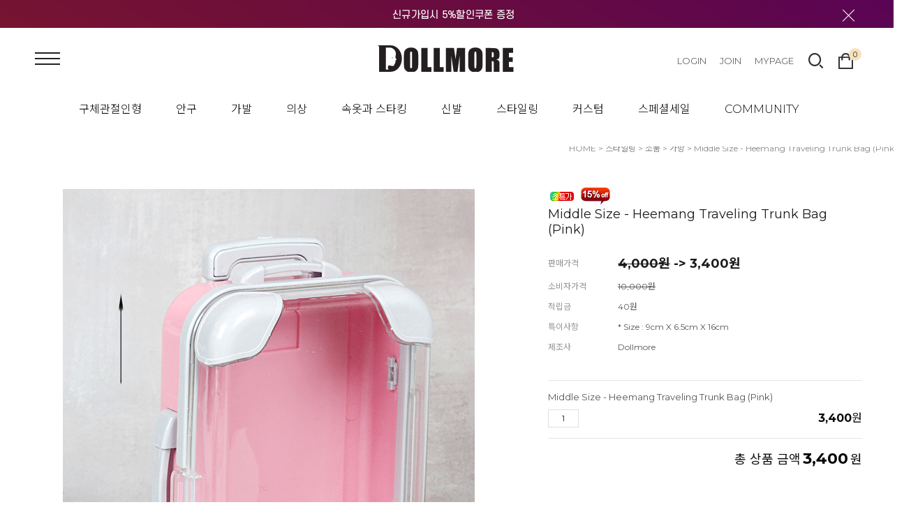

--- FILE ---
content_type: text/html
request_url: https://dollmore.com/shop/shopdetail.html?branduid=1176302&search=&xcode=024&mcode=004&scode=012&special=10&GfDT=b2V4
body_size: 37585
content:
<!DOCTYPE html PUBLIC "-//W3C//DTD HTML 4.01//EN" "http://www.w3.org/TR/html4/strict.dtd">
<html>
<head>
<meta http-equiv="CONTENT-TYPE" content="text/html;charset=EUC-KR">

<link rel="shortcut icon" href="/shopimages/dollmore/favicon.ico" type="image/x-icon">
<link rel="apple-touch-icon-precomposed" href="/shopimages/dollmore/mobile_web_icon.png" />
<meta name="referrer" content="no-referrer-when-downgrade" />
<meta property="og:type" content="website" />
<meta property="og:title" content="dollmore [Middle Size - Heemang Traveling Trunk Bag (Pink)]" />
<meta property="og:image" content="https://www.dollmore.com/shopimages/dollmore/0240040005153.jpg" />
<link rel="image_src" href="https://www.dollmore.com/shopimages/dollmore/0240040005153.jpg" />
<meta property="og:url" content="https://www.dollmore.com/shop/shopdetail.html?branduid=1176302&search=&xcode=024&mcode=004&scode=012&special=10&GfDT=b2V4" />
<meta property="og:description" content="dollmore [Middle Size - Heemang Traveling Trunk Bag (Pink)] 
This is a lovely lightweight plastic travel trunk for BJD dolls.
You can open this trunk by yourself.
You can actually store clothes and doll play items.
There is round handle at this trunk, so you can drag it around.
It also has an extendable handle, so you can open this trunk just sligltly press it.
Very easy to use this trunk. 

* Included: 1 trunk
* Size: 9cm
* Model: Judith Girl Doll - Unwilling to show White Sophie - LE20 (Head circumference: 7-8inch / Height: 44.5cm)


사랑스런 가벼운 플라스틱재질의 여행용 트렁크입니다. 
오픈이 가능한 디자인으로 
의상이나 소품을 실제로 수납할수있습니다.
둥그런 손잡이가 달려있고 
끌고 다닐수있도로 바퀴도 날렸고 구르며
늘어나는 손잡이도 달려있습니다.
살짝 누르면 열리는 스타일로 
사용이 간편합니다 ^^

* Size : 9cm X 6.5cm X 16cm
* Model : Judith Girl Doll - Unwilling to show White Sophie - LE20 (머리둘레 :7-8inch / 키 : 44.5cm)





** Style Tip
Judith Girl Doll - Unwilling to show White Sophie - LE20 (Head Circumference:7-8inch /Tall : 44.5cm)
8mm Classic Flat Back Oval Glass Eyes (CC09)
FG Tiny Pin (Brown)
(7-8) Shirley Pgtail Wig (W.Brown)
MSD Size - Hum Traveling Trunk Clothes Set - LE20 






" />
<title>[Middle Size - Heemang Traveling Trunk Bag (Pink)]</title>

<link type="text/css" rel="stylesheet" href="/shopimages/dollmore/template/work/24215/common.css?r=1758442498" />
</head>
<script type="text/javascript" src="//wcs.naver.net/wcslog.js"></script>
<script type="text/javascript">
if (window.wcs) {
    if(!wcs_add) var wcs_add = {};
    wcs_add["wa"] = "s_4f43efedbb4e";
    wcs.inflow('dollmore.com');
    wcs_do();
}
</script>

<body>
<script type="text/javascript" src="/js/jquery-1.7.2.min.js"></script>
<script type="text/javascript" src="/js/lazyload.min.js"></script>
<script type="text/javascript">
function getCookiefss(name) {
    lims = document.cookie;
    var index = lims.indexOf(name + "=");
    if (index == -1) {
        return null;
    }
    index = lims.indexOf("=", index) + 1; // first character
    var endstr = lims.indexOf(';', index);
    if (endstr == -1) {
        endstr = lims.length; // last character
    }
    return unescape(lims.substring(index, endstr));
}
</script><script type="text/javascript">
var MOBILE_USE = '';
</script><script type="text/javascript" src="/js/flash.js"></script>
<script type="text/javascript" src="/js/neodesign/rightbanner.js"></script>
<script type="text/javascript" src="/js/bookmark.js"></script>
<style type="text/css">

.MS_search_word { }

#comment_password {
    position: absolute;
    display: none;
    width: 300px;
    border: 2px solid #757575;
    padding: 7px;
    background: #FFF;
    z-index: 6;
}

div.MS_btn_scrap_tw {
color: #666666;
width: 170px;
border: 1px solid #908E8F;
padding: 10px 8px 8px;
position: absolute;
font-size: 8pt;
margin-top: 10px;
letter-spacing: -1px;
background-color: white;
font-family: dotum;
}

div.MS_btn_scrap_fb {
color: #666666;
width: 170px;
border: 1px solid #908E8F;
padding: 10px 8px 8px;
position: absolute;
font-size: 8pt;
margin-top: 10px;
letter-spacing: -1px;
background-color: white;
font-family: dotum;
}

</style>

<form name="allbasket" method="post" action="/shop/basket.html">
<input type="hidden" name="totalnum" value="" />
<input type="hidden" name="collbrandcode" />
<input type="hidden" name="xcode" value="024" />
<input type="hidden" name="mcode" value="004" />
<input type="hidden" name="typep" value="X" />
<input type="hidden" name="aramount" />
<input type="hidden" name="arspcode" />
<input type="hidden" name="arspcode2" />
<input type="hidden" name="optionindex" />
<input type="hidden" name="alluid" />
<input type="hidden" name="alloptiontype" />
<input type="hidden" name="aropts" />
<input type="hidden" name="checktype" />
<input type="hidden" name="ordertype" />
<input type="hidden" name="brandcode" value="024004000515" />
<input type="hidden" name="branduid" value="1176302" />
<input type="hidden" name="cart_free" value="" />
</form>

<!-- 신규파일첨부를 위한 폼 -->
<form name="attachform" method="post">
<input type="hidden" name="code" value="dollmore_review2.0" />
<input type="hidden" name="size" value="30720000" />
<input type="hidden" name="maxsize" value="" />
<input type="hidden" name="img_maxwidth" value="300" />
<input type="hidden" name="img_resize" value="Y" />
<input type="hidden" name="servername" value="special344" />
<input type="hidden" name="url" value="dollmore.com" />
<input type="hidden" name="org" value="dollmore" />
<input type="hidden" name="Btype" value="gallery" />
<input type="hidden" name="form_name" value="re_form" />
</form>

<script type="text/javascript" src="/js/neodesign/option_validate2.js"></script>

<script type="text/javascript">

    var is_unify_opt = '' ? true : false; 
    var pre_baskethidden = 'Y';

var ORBAS = 'Y';
var is_mobile_use = false;
var template_m_setid = 90;
var shop_language = 'kor';
var exchange_rate = '';
var is_kakao_pixel_basket = 'N';

var baskethidden = 'Y';


        var min_add_amount = parseInt(1, 10);    //최소주문수량

function show_hide(target, idx, lock, level, code, num1, num2, hitplus, hits_plus, uid) {
    if (level == 'unlogin') {
        alert('해당 게시물은 로그인 하셔야 확인이 가능합니다.');
        return;
    }
    if (level == 'nogroup') {
        alert('해당 게시판을 보실 수 있는 권한이 없습니다.');
        return;
    }
    (function($) {
        $.each($('[id^=' + target + '_block]'), function() {
            if ($(this).attr('id') == (target + '_block' + idx)) {
                if ($(this).css('display') == 'block' || $(this).css('display') == 'table-row') {
                    $(this).css('display', 'none');
                } else {
                    if ($.browser.msie) {
                        if (Math.abs($.browser.version) > 9) {
                            $(this).css('display', 'table-row').focus();
                        } else {
                            $(this).css('display', 'block').focus();
                        }
                    } else {
                        $(this).css('display', (this.nodeName.toLowerCase() == 'tr') ? 'table-row' : 'block').focus();
                    }
                    // 비밀번호가 승인된글은 다시 가져오지 않기 위함
                    if ($(this).find('.' + target + '_content').html().length == 0) {
                        comment_load(target + '_comment', code, num1, num2, idx, hitplus, hits_plus, '', uid);
                    } else {
                        // 비밀번호가 승인된 글 선택시 조회수 증가
                        if (lock == 'Y' && $(this).find('.' + target + '_content').html().indexOf('_chkpasswd') < 0) {
                            lock = 'N';
                        } 
                        // 비밀글 조회수 증가 기능 추가로 comment_load 에서도 조회수 업데이트 함.
                        if (lock != 'Y') update_hits(target, code, num1, num2, idx, hitplus, hits_plus);
                    }

                                    // 스크롤을 해당 글 위치로 이동
                var _offset_top = $('#' + $(this).attr('id')).offset().top;
                $('html, body').animate({ scrollTop: (_offset_top > 100 ? _offset_top - 100 : _offset_top) + 'px' }, 500);
                }
            } else {
                $(this).hide();
                // 비밀번호가 승인된것은 유지 하기 위해 주석처리
                //$('.' + target + '_content').empty();
            }
        });
    })(jQuery);
};


function spam_view() {
    return;
}


// ajax 호출하여 클릭된 게시글의 Hit수를 증가후 증가된 hit수를 보여주도록한다.
// 08. 02. 27 add by jiyun
// 08. 11. 11 스크립트 이름 변경. ward
function update_hits(target, code, num1, num2, idx, hitplus, hits_plus) {
    (function($) {
        $.ajax({
            type: 'GET',
            url: "/shop/update_hits.html",
            dataType: 'html',
            data: {
                'code': code,
                'num1': num1,
                'num2': num2,
                'hitplus': hitplus,
                'hits_plus': hits_plus
            },
            success: function(cnt) {
                $('#' + target + '_showhits' + idx).text(cnt);
                return false;
            }
        });
    })(jQuery);
    return false;
}

// 잠금글을 해당 상품 상세 하단에서 확인 가능하도록 추가함
// 08. 01. 16 add by jysung
function chk_lock(target, code, num1, num2, passwdId, hitplus, hits_plus, uid) {
    (function($) {
        var passwd = $('#' + passwdId);
        if ($(passwd).val().length == 0) {
            alert('글 작성시 입력한 비밀번호를 입력해주세요.');
            $(passwd).focus();
            return false;
        }
        var idx = $('.' + target.replace('_comment', '_content')).index($('#' + passwdId).parents('.' + target.replace('_comment', '_content'))) + 1;
        comment_load(target, code, num1, num2, idx, hitplus, hits_plus, passwd, uid);

    })(jQuery);
    // 08. 11. 11 스크립트 이름 변경 ward
    //new passwd_checker(code, brand, uid, cuid, passwd, id);
}


function comment_load(target, code, num1, num2, idx, hitplus, hits_plus, passwd, uid) {
    (function($) {
        var _param = {
            'target': target,
            'code': code,
            'num1': num1,
            'num2': num2,
            'passwd': ($(passwd).val() || ''),
            'branduid' : uid
        };
        $.ajax({
            type: 'POST',
            url: '/shop/chkpasswd_brandqna.html',
            //dataType: 'json',
            dataType: 'html',
            data: _param,
            success: function(req) {
                if (req === 'FALSE') {
                    alert(' 비밀번호가 틀립니다.');
                    $(passwd).focus();
                } else {
                    // 비밀번호가 승인된것은 유지 하기 위해 주석처리
                    //$('.' + target.replace('_comment', '_content')).empty();
                    $('#' + target.replace('_comment', '_block' + idx)).find('.' + target.replace('_comment', '_content')).html(req);
                    if (req.indexOf('_chkpasswd') < 0) {
                        update_hits(target.replace('_comment', ''), code, num1, num2, idx, hitplus, hits_plus);
                    }
                }
                return false;
            }
        });
    })(jQuery);
}

function key_check(e, target, code, num1, num2, passwdId, hitplus, hits_plus) {
    var e = e || window.event;
    if (escape(e.keyCode) == 13) {
        chk_lock(target, code, num1, num2, passwdId, hitplus, hits_plus);
    }
}

</script>

<link type="text/css" rel="stylesheet" href="/shopimages/dollmore/template/work/24215/shopdetail.css?t=202512011614" />
<script src="/js/swiper.min.js"></script>
<link rel="stylesheet" href="/css/swiper.min.css" />
<script src="https://cdn.jsdelivr.net/npm/lodash@4.17.21/lodash.min.js"></script>
<script src="https://cdnjs.cloudflare.com/ajax/libs/gsap/3.7.1/gsap.min.js" integrity="sha512-UxP+UhJaGRWuMG2YC6LPWYpFQnsSgnor0VUF3BHdD83PS/pOpN+FYbZmrYN+ISX8jnvgVUciqP/fILOXDjZSwg==" crossorigin="anonymous" referrerpolicy="no-referrer"></script>



<div id='blk_scroll_wings'><script type='text/javascript' src='/html/shopRbanner.html?param1=1' ></script></div>
<div id='cherrypicker_scroll'></div>
<div id="wrap">
    
<link type="text/css" rel="stylesheet" href="/shopimages/dollmore/template/work/24215/header.1.css?t=202504141920" />
<script src="https://kit.fontawesome.com/3a115195d8.js" crossorigin="anonymous"></script>
<link rel="stylesheet" href="//cdn.jsdelivr.net/gh/xpressengine/xeicon@latest/xeicon.min.css">

<link rel="stylesheet" href="//cdn.jsdelivr.net/npm/xeicon@2.3.3/xeicon.min.css">
<script src="/js/jquery.bxslider.min.js"></script>
<script type="text/javascript" src="/js/jquery.cookie.js"></script>
<script src="/js/util-min.js"></script>
 
<div id="nomore">
    <p class="warning">화면폭이 너무 좁아<br/> 정상적인 서비스제공이 어렵습니다.<br/>
    화면폭을 더 늘려주세요!</p>
    <div class="back"></div>
</div>

<!-- 상단 시작 -->
<div id="hdWrap">
    <!-- 상단 배너 시작 -->
    <div id="headerBanner">
        <div class="hdBannerImg">
            <p class="bnImg"><a href="/shop/idinfo.html"><img src="/design/dollmore/renewal/2021_07/2021_topbanner_1920-100.jpg"/></a></p>
        </div>
        <div class="bnClose">
            <a href="#none" class="btnBnClose"><i class="xi-close-thin"></i></a>
        </div>
    </div>
    <!--// 상단 배너 끝 -->
    <div class="hdArea">
        <div class="minSizeWrap clear">
            <div class="hdCate">
                <div class="menuAllBtn"><img src="/design/dollmore/13199/tem173/cate_all.png"/></div> 
                <!-- 로고 -->
                    <div class="hdLeft">
                      <a href="/index.html" class="hd_logo"><img src="/design/dollmore/renewal/2021_07/dollmord-Logo-03.svg"/></a>
                    </div> 
                <!-- //로고 -->
                <!-- 카테고리 -->
                <div class="cateWrap">
                                
                  <span class="tmenu">
                  
                    <div class="category1"><a href="/shop/shopbrand.html?type=X&xcode=020">구체관절인형</a></div>
                    
                                          <ul class="depth2">
                         
                          <li><a href="/shop/shopbrand.html?type=M&xcode=020&mcode=001">Masterpiece line</a>
                                                          <ul class="depth3">
                                                                  <li><a href="/shop/shopbrand.html?type=M&xcode=020&mcode=001&scode=004">Trinity Doll - M</a></li>
                                                                  <li><a href="/shop/shopbrand.html?type=M&xcode=020&mcode=001&scode=001">Trinity Doll - F</a></li>
                                                                  <li><a href="/shop/shopbrand.html?type=M&xcode=020&mcode=001&scode=002">Lusion Doll</a></li>
                                                                  <li><a href="/shop/shopbrand.html?type=M&xcode=020&mcode=001&scode=003">Illua Doll</a></li>
                                                              </ul>
                                                      </li>
                         
                          <li><a href="/shop/shopbrand.html?type=M&xcode=020&mcode=008">Dollpire Doll</a>
                                                      </li>
                         
                          <li><a href="/shop/shopbrand.html?type=M&xcode=020&mcode=005">Fantasy line</a>
                                                          <ul class="depth3">
                                                                  <li><a href="/shop/shopbrand.html?type=M&xcode=020&mcode=005&scode=003">Catish Doll</a></li>
                                                                  <li><a href="/shop/shopbrand.html?type=M&xcode=020&mcode=005&scode=006">Dummy Doll</a></li>
                                                                  <li><a href="/shop/shopbrand.html?type=M&xcode=020&mcode=005&scode=002">Elf Doll</a></li>
                                                                  <li><a href="/shop/shopbrand.html?type=M&xcode=020&mcode=005&scode=001">Homme Lion doll</a></li>
                                                                  <li><a href="/shop/shopbrand.html?type=M&xcode=020&mcode=005&scode=004">Mystic Doll</a></li>
                                                                  <li><a href="/shop/shopbrand.html?type=M&xcode=020&mcode=005&scode=005">Urgom Doll</a></li>
                                                              </ul>
                                                      </li>
                         
                          <li><a href="/shop/shopbrand.html?type=M&xcode=020&mcode=002">Model line</a>
                                                          <ul class="depth3">
                                                                  <li><a href="/shop/shopbrand.html?type=M&xcode=020&mcode=002&scode=001">Glamor Model Doll</a></li>
                                                                  <li><a href="/shop/shopbrand.html?type=M&xcode=020&mcode=002&scode=002">Model M & F Doll</a></li>
                                                              </ul>
                                                      </li>
                         
                          <li><a href="/shop/shopbrand.html?type=M&xcode=020&mcode=003">Youth line</a>
                                                          <ul class="depth3">
                                                                  <li><a href="/shop/shopbrand.html?type=M&xcode=020&mcode=003&scode=002">Youth Doll</a></li>
                                                                  <li><a href="/shop/shopbrand.html?type=M&xcode=020&mcode=003&scode=001">Glamor Eve Doll</a></li>
                                                                  <li><a href="/shop/shopbrand.html?type=M&xcode=020&mcode=003&scode=003">Theo Doll</a></li>
                                                                  <li><a href="/shop/shopbrand.html?type=M&xcode=020&mcode=003&scode=004">Zaoll Doll</a></li>
                                                                  <li><a href="/shop/shopbrand.html?type=M&xcode=020&mcode=003&scode=008">Alex Doll</a></li>
                                                                  <li><a href="/shop/shopbrand.html?type=M&xcode=020&mcode=003&scode=009">Grace Doll</a></li>
                                                                  <li><a href="/shop/shopbrand.html?type=M&xcode=020&mcode=003&scode=005">Judith Doll</a></li>
                                                                  <li><a href="/shop/shopbrand.html?type=M&xcode=020&mcode=003&scode=010">Sohi Doll</a></li>
                                                              </ul>
                                                      </li>
                         
                          <li><a href="/shop/shopbrand.html?type=M&xcode=020&mcode=004">Kid line</a>
                                                          <ul class="depth3">
                                                                  <li><a href="/shop/shopbrand.html?type=M&xcode=020&mcode=004&scode=008">Kid Doll</a></li>
                                                                  <li><a href="/shop/shopbrand.html?type=M&xcode=020&mcode=004&scode=009">Ballet Kid Doll</a></li>
                                                                  <li><a href="/shop/shopbrand.html?type=M&xcode=020&mcode=004&scode=001">Mokashura Doll</a></li>
                                                                  <li><a href="/shop/shopbrand.html?type=M&xcode=020&mcode=004&scode=002">Narsha Doll</a></li>
                                                                  <li><a href="/shop/shopbrand.html?type=M&xcode=020&mcode=004&scode=003">Dear Doll</a></li>
                                                                  <li><a href="/shop/shopbrand.html?type=M&xcode=020&mcode=004&scode=004">아이 Doll</a></li>
                                                                  <li><a href="/shop/shopbrand.html?type=M&xcode=020&mcode=004&scode=005">Mona Doll</a></li>
                                                                  <li><a href="/shop/shopbrand.html?type=M&xcode=020&mcode=004&scode=006">Banji Doll</a></li>
                                                                  <li><a href="/shop/shopbrand.html?type=M&xcode=020&mcode=004&scode=007">Bebe Doll</a></li>
                                                              </ul>
                                                      </li>
                         
                          <li><a href="/shop/shopbrand.html?type=M&xcode=020&mcode=006">Fashion line</a>
                                                          <ul class="depth3">
                                                                  <li><a href="/shop/shopbrand.html?type=M&xcode=020&mcode=006&scode=001">16" 패션모델돌(구관타입)</a></li>
                                                                  <li><a href="/shop/shopbrand.html?type=M&xcode=020&mcode=006&scode=002">Sorz Doll</a></li>
                                                                  <li><a href="/shop/shopbrand.html?type=M&xcode=020&mcode=006&scode=003">12" 패션모델돌(구관타입)</a></li>
                                                                  <li><a href="/shop/shopbrand.html?type=M&xcode=020&mcode=006&scode=004">12" Neo Gem Doll</a></li>
                                                                  <li><a href="/shop/shopbrand.html?type=M&xcode=020&mcode=006&scode=005">Lukia Doll</a></li>
                                                                  <li><a href="/shop/shopbrand.html?type=M&xcode=020&mcode=006&scode=006">Neo Lukia Doll</a></li>
                                                              </ul>
                                                      </li>
                         
                          <li><a href="/shop/shopbrand.html?type=M&xcode=020&mcode=007">헤드와 바디별도구매</a>
                                                          <ul class="depth3">
                                                                  <li><a href="/shop/shopbrand.html?type=M&xcode=020&mcode=007&scode=002">메이크업&에스테</a></li>
                                                                  <li><a href="/shop/shopbrand.html?type=M&xcode=020&mcode=007&scode=003">Dollmore Head</a></li>
                                                                  <li><a href="/shop/shopbrand.html?type=M&xcode=020&mcode=007&scode=004">Dollmore Part</a></li>
                                                                  <li><a href="/shop/shopbrand.html?type=M&xcode=020&mcode=007&scode=005">Dollmore Body</a></li>
                                                              </ul>
                                                      </li>
                                              </ul>
                                        
                  </span>
                  
                                
                  <span class="tmenu">
                  
                    <div class="category1"><a href="/shop/shopbrand.html?type=X&xcode=001"> 안구</a></div>
                    
                                          <ul class="depth2">
                         
                          <li><a href="/shop/shopbrand.html?type=M&xcode=001&mcode=001">아크릴 안구</a>
                                                          <ul class="depth3">
                                                                  <li><a href="/shop/shopbrand.html?type=M&xcode=001&mcode=001&scode=011">6mm Round</a></li>
                                                                  <li><a href="/shop/shopbrand.html?type=M&xcode=001&mcode=001&scode=010">6mm Oval</a></li>
                                                                  <li><a href="/shop/shopbrand.html?type=M&xcode=001&mcode=001&scode=012">8mm Round</a></li>
                                                                  <li><a href="/shop/shopbrand.html?type=M&xcode=001&mcode=001&scode=013">8mm Oval</a></li>
                                                                  <li><a href="/shop/shopbrand.html?type=M&xcode=001&mcode=001&scode=016">10mm Round</a></li>
                                                                  <li><a href="/shop/shopbrand.html?type=M&xcode=001&mcode=001&scode=018">10mm Oval</a></li>
                                                                  <li><a href="/shop/shopbrand.html?type=M&xcode=001&mcode=001&scode=019">12mm Round</a></li>
                                                                  <li><a href="/shop/shopbrand.html?type=M&xcode=001&mcode=001&scode=020">12mm Oval</a></li>
                                                                  <li><a href="/shop/shopbrand.html?type=M&xcode=001&mcode=001&scode=002">14mm Round</a></li>
                                                                  <li><a href="/shop/shopbrand.html?type=M&xcode=001&mcode=001&scode=017">14mm Oval</a></li>
                                                                  <li><a href="/shop/shopbrand.html?type=M&xcode=001&mcode=001&scode=005">14mm Special</a></li>
                                                                  <li><a href="/shop/shopbrand.html?type=M&xcode=001&mcode=001&scode=004">16mm Round</a></li>
                                                                  <li><a href="/shop/shopbrand.html?type=M&xcode=001&mcode=001&scode=001">16mm Oval</a></li>
                                                                  <li><a href="/shop/shopbrand.html?type=M&xcode=001&mcode=001&scode=003">16mm Special</a></li>
                                                                  <li><a href="/shop/shopbrand.html?type=M&xcode=001&mcode=001&scode=006">18mm Round</a></li>
                                                                  <li><a href="/shop/shopbrand.html?type=M&xcode=001&mcode=001&scode=007">20mm Round</a></li>
                                                                  <li><a href="/shop/shopbrand.html?type=M&xcode=001&mcode=001&scode=014">22mm Round</a></li>
                                                                  <li><a href="/shop/shopbrand.html?type=M&xcode=001&mcode=001&scode=021">24mm Round</a></li>
                                                                  <li><a href="/shop/shopbrand.html?type=M&xcode=001&mcode=001&scode=008">24mm Oval</a></li>
                                                                  <li><a href="/shop/shopbrand.html?type=M&xcode=001&mcode=001&scode=015">26mm Round</a></li>
                                                                  <li><a href="/shop/shopbrand.html?type=M&xcode=001&mcode=001&scode=009">28mm Round</a></li>
                                                              </ul>
                                                      </li>
                         
                          <li><a href="/shop/shopbrand.html?type=M&xcode=001&mcode=002">글라스 안구</a>
                                                          <ul class="depth3">
                                                                  <li><a href="/shop/shopbrand.html?type=M&xcode=001&mcode=002&scode=001">6mm Round</a></li>
                                                                  <li><a href="/shop/shopbrand.html?type=M&xcode=001&mcode=002&scode=012">6mm Oval</a></li>
                                                                  <li><a href="/shop/shopbrand.html?type=M&xcode=001&mcode=002&scode=002">8mm Round</a></li>
                                                                  <li><a href="/shop/shopbrand.html?type=M&xcode=001&mcode=002&scode=013">8mm Oval</a></li>
                                                                  <li><a href="/shop/shopbrand.html?type=M&xcode=001&mcode=002&scode=020">10mm Round</a></li>
                                                                  <li><a href="/shop/shopbrand.html?type=M&xcode=001&mcode=002&scode=014">10mm Oval</a></li>
                                                                  <li><a href="/shop/shopbrand.html?type=M&xcode=001&mcode=002&scode=021">12mm Round</a></li>
                                                                  <li><a href="/shop/shopbrand.html?type=M&xcode=001&mcode=002&scode=015">12mm Oval</a></li>
                                                                  <li><a href="/shop/shopbrand.html?type=M&xcode=001&mcode=002&scode=003">14mm Round</a></li>
                                                                  <li><a href="/shop/shopbrand.html?type=M&xcode=001&mcode=002&scode=016">14mm Oval</a></li>
                                                                  <li><a href="/shop/shopbrand.html?type=M&xcode=001&mcode=002&scode=004">14mm Special</a></li>
                                                                  <li><a href="/shop/shopbrand.html?type=M&xcode=001&mcode=002&scode=005">16mm Round</a></li>
                                                                  <li><a href="/shop/shopbrand.html?type=M&xcode=001&mcode=002&scode=017">16mm Oval</a></li>
                                                                  <li><a href="/shop/shopbrand.html?type=M&xcode=001&mcode=002&scode=006">16mm Special</a></li>
                                                                  <li><a href="/shop/shopbrand.html?type=M&xcode=001&mcode=002&scode=007">16mm Real</a></li>
                                                                  <li><a href="/shop/shopbrand.html?type=M&xcode=001&mcode=002&scode=008">18mm Round</a></li>
                                                                  <li><a href="/shop/shopbrand.html?type=M&xcode=001&mcode=002&scode=018">18mm Oval</a></li>
                                                                  <li><a href="/shop/shopbrand.html?type=M&xcode=001&mcode=002&scode=009">18mm Special</a></li>
                                                                  <li><a href="/shop/shopbrand.html?type=M&xcode=001&mcode=002&scode=022">20mm Round</a></li>
                                                                  <li><a href="/shop/shopbrand.html?type=M&xcode=001&mcode=002&scode=027">22mm Round</a></li>
                                                                  <li><a href="/shop/shopbrand.html?type=M&xcode=001&mcode=002&scode=019">22mm Oval</a></li>
                                                                  <li><a href="/shop/shopbrand.html?type=M&xcode=001&mcode=002&scode=023">24mm Round</a></li>
                                                                  <li><a href="/shop/shopbrand.html?type=M&xcode=001&mcode=002&scode=026">24mm Oval</a></li>
                                                                  <li><a href="/shop/shopbrand.html?type=M&xcode=001&mcode=002&scode=010">26mm Round</a></li>
                                                                  <li><a href="/shop/shopbrand.html?type=M&xcode=001&mcode=002&scode=011">26mm Special</a></li>
                                                                  <li><a href="/shop/shopbrand.html?type=M&xcode=001&mcode=002&scode=024">28mm Round</a></li>
                                                                  <li><a href="/shop/shopbrand.html?type=M&xcode=001&mcode=002&scode=025">30mm Round</a></li>
                                                              </ul>
                                                      </li>
                         
                          <li><a href="/shop/shopbrand.html?type=M&xcode=001&mcode=003">실리콘 안구</a>
                                                          <ul class="depth3">
                                                                  <li><a href="/shop/shopbrand.html?type=M&xcode=001&mcode=003&scode=001">14mm Round</a></li>
                                                                  <li><a href="/shop/shopbrand.html?type=M&xcode=001&mcode=003&scode=002">16mm Round</a></li>
                                                                  <li><a href="/shop/shopbrand.html?type=M&xcode=001&mcode=003&scode=003">18mm Round</a></li>
                                                                  <li><a href="/shop/shopbrand.html?type=M&xcode=001&mcode=003&scode=004">21mm Round</a></li>
                                                              </ul>
                                                      </li>
                         
                          <li><a href="/shop/shopbrand.html?type=M&xcode=001&mcode=009">레진 안구</a>
                                                          <ul class="depth3">
                                                                  <li><a href="/shop/shopbrand.html?type=M&xcode=001&mcode=009&scode=001">12mm</a></li>
                                                                  <li><a href="/shop/shopbrand.html?type=M&xcode=001&mcode=009&scode=002">14mm</a></li>
                                                                  <li><a href="/shop/shopbrand.html?type=M&xcode=001&mcode=009&scode=004">18mm</a></li>
                                                                  <li><a href="/shop/shopbrand.html?type=M&xcode=001&mcode=009&scode=006">20mm</a></li>
                                                                  <li><a href="/shop/shopbrand.html?type=M&xcode=001&mcode=009&scode=005">22mm</a></li>
                                                                  <li><a href="/shop/shopbrand.html?type=M&xcode=001&mcode=009&scode=003">26mm</a></li>
                                                              </ul>
                                                      </li>
                         
                          <li><a href="/shop/shopbrand.html?type=M&xcode=001&mcode=006">Contemporary 안구</a>
                                                          <ul class="depth3">
                                                                  <li><a href="/shop/shopbrand.html?type=M&xcode=001&mcode=006&scode=001">6mm Round</a></li>
                                                                  <li><a href="/shop/shopbrand.html?type=M&xcode=001&mcode=006&scode=002">8mm Round</a></li>
                                                                  <li><a href="/shop/shopbrand.html?type=M&xcode=001&mcode=006&scode=003">10mm Round</a></li>
                                                                  <li><a href="/shop/shopbrand.html?type=M&xcode=001&mcode=006&scode=004">12mm Round</a></li>
                                                                  <li><a href="/shop/shopbrand.html?type=M&xcode=001&mcode=006&scode=005">14mm Round</a></li>
                                                                  <li><a href="/shop/shopbrand.html?type=M&xcode=001&mcode=006&scode=006">16mm Round</a></li>
                                                                  <li><a href="/shop/shopbrand.html?type=M&xcode=001&mcode=006&scode=007">20mm Round</a></li>
                                                              </ul>
                                                      </li>
                         
                          <li><a href="/shop/shopbrand.html?type=M&xcode=001&mcode=007">Special Mono Eyes</a>
                                                          <ul class="depth3">
                                                                  <li><a href="/shop/shopbrand.html?type=M&xcode=001&mcode=007&scode=001">14mm Round</a></li>
                                                                  <li><a href="/shop/shopbrand.html?type=M&xcode=001&mcode=007&scode=002">16mm Round</a></li>
                                                              </ul>
                                                      </li>
                         
                          <li><a href="/shop/shopbrand.html?type=M&xcode=001&mcode=008">Cat Eyes</a>
                                                          <ul class="depth3">
                                                                  <li><a href="/shop/shopbrand.html?type=M&xcode=001&mcode=008&scode=001">8mm</a></li>
                                                                  <li><a href="/shop/shopbrand.html?type=M&xcode=001&mcode=008&scode=002">12mm</a></li>
                                                                  <li><a href="/shop/shopbrand.html?type=M&xcode=001&mcode=008&scode=003">14mm</a></li>
                                                                  <li><a href="/shop/shopbrand.html?type=M&xcode=001&mcode=008&scode=004">16mm</a></li>
                                                                  <li><a href="/shop/shopbrand.html?type=M&xcode=001&mcode=008&scode=005">26mm</a></li>
                                                              </ul>
                                                      </li>
                         
                          <li><a href="/shop/shopbrand.html?type=M&xcode=001&mcode=004">My Self Eyes</a>
                                                          <ul class="depth3">
                                                                  <li><a href="/shop/shopbrand.html?type=M&xcode=001&mcode=004&scode=001">12mm Round</a></li>
                                                                  <li><a href="/shop/shopbrand.html?type=M&xcode=001&mcode=004&scode=002">12mm Special</a></li>
                                                                  <li><a href="/shop/shopbrand.html?type=M&xcode=001&mcode=004&scode=003">14mm Round</a></li>
                                                                  <li><a href="/shop/shopbrand.html?type=M&xcode=001&mcode=004&scode=004">14mm Special</a></li>
                                                                  <li><a href="/shop/shopbrand.html?type=M&xcode=001&mcode=004&scode=005">16mm Round</a></li>
                                                                  <li><a href="/shop/shopbrand.html?type=M&xcode=001&mcode=004&scode=006">16mm Special</a></li>
                                                                  <li><a href="/shop/shopbrand.html?type=M&xcode=001&mcode=004&scode=007">20mm Round</a></li>
                                                                  <li><a href="/shop/shopbrand.html?type=M&xcode=001&mcode=004&scode=008">20mm Special</a></li>
                                                                  <li><a href="/shop/shopbrand.html?type=M&xcode=001&mcode=004&scode=009">28mm Round</a></li>
                                                                  <li><a href="/shop/shopbrand.html?type=M&xcode=001&mcode=004&scode=010">28mm Special</a></li>
                                                              </ul>
                                                      </li>
                         
                          <li><a href="/shop/shopbrand.html?type=M&xcode=001&mcode=005">특수 안구</a>
                                                      </li>
                         
                          <li><a href="/shop/shopbrand.html?type=M&xcode=001&mcode=010">안구 케이스</a>
                                                      </li>
                                              </ul>
                                        
                  </span>
                  
                                
                  <span class="tmenu">
                  
                    <div class="category1"><a href="/shop/shopbrand.html?type=X&xcode=002">가발</a></div>
                    
                                          <ul class="depth2">
                         
                          <li><a href="/shop/shopbrand.html?type=M&xcode=002&mcode=013">15-16인치[Trinity Doll M]</a>
                                                      </li>
                         
                          <li><a href="/shop/shopbrand.html?type=M&xcode=002&mcode=011">13-14인치[Lusion&Trinity]</a>
                                                      </li>
                         
                          <li><a href="/shop/shopbrand.html?type=M&xcode=002&mcode=010">8-9인치[SD& Model Doll]</a>
                                                      </li>
                         
                          <li><a href="/shop/shopbrand.html?type=M&xcode=002&mcode=009">8인치 [Zaoll Size]</a>
                                                      </li>
                         
                          <li><a href="/shop/shopbrand.html?type=M&xcode=002&mcode=008">7-8인치 [MSD&Kid Doll]</a>
                                                      </li>
                         
                          <li><a href="/shop/shopbrand.html?type=M&xcode=002&mcode=007">7-8인치 [Catish Doll]</a>
                                                      </li>
                         
                          <li><a href="/shop/shopbrand.html?type=M&xcode=002&mcode=005">7인치 [USD&Narsha]</a>
                                                      </li>
                         
                          <li><a href="/shop/shopbrand.html?type=M&xcode=002&mcode=006">6-7인치 [USD&Dear Doll]</a>
                                                      </li>
                         
                          <li><a href="/shop/shopbrand.html?type=M&xcode=002&mcode=004">5인치 [Bebe Size]</a>
                                                      </li>
                         
                          <li><a href="/shop/shopbrand.html?type=M&xcode=002&mcode=003">4-5인치 [16"Fashion Doll]</a>
                                                      </li>
                         
                          <li><a href="/shop/shopbrand.html?type=M&xcode=002&mcode=002">3-4인치[12"Fashion Doll]</a>
                                                      </li>
                         
                          <li><a href="/shop/shopbrand.html?type=M&xcode=002&mcode=001">3인치 [Banji Size]</a>
                                                      </li>
                                              </ul>
                                        
                  </span>
                  
                                
                  <span class="tmenu">
                  
                    <div class="category1"><a href="/shop/shopbrand.html?type=X&xcode=021">의상</a></div>
                    
                                          <ul class="depth2">
                         
                          <li><a href="/shop/shopbrand.html?type=M&xcode=021&mcode=004">Trinity M (122cm)</a>
                                                      </li>
                         
                          <li><a href="/shop/shopbrand.html?type=M&xcode=021&mcode=006">Trinity F (110cm)</a>
                                                      </li>
                         
                          <li><a href="/shop/shopbrand.html?type=M&xcode=021&mcode=007">Lusion (78cm)</a>
                                                      </li>
                         
                          <li><a href="/shop/shopbrand.html?type=M&xcode=021&mcode=008">Illua (48cm)</a>
                                                      </li>
                         
                          <li><a href="/shop/shopbrand.html?type=M&xcode=021&mcode=009">Glamor Model(72cm)</a>
                                                      </li>
                         
                          <li><a href="/shop/shopbrand.html?type=M&xcode=021&mcode=011">Model Doll F(67cm)</a>
                                                      </li>
                         
                          <li><a href="/shop/shopbrand.html?type=M&xcode=021&mcode=010">Model Doll M(70cm)</a>
                                                      </li>
                         
                          <li><a href="/shop/shopbrand.html?type=M&xcode=021&mcode=001">Glamor Eve(59cm)</a>
                                                      </li>
                         
                          <li><a href="/shop/shopbrand.html?type=M&xcode=021&mcode=012">Youth Doll(SD : 56cm~60cm)</a>
                                                      </li>
                         
                          <li><a href="/shop/shopbrand.html?type=M&xcode=021&mcode=015">Zaoll (52cm)</a>
                                                      </li>
                         
                          <li><a href="/shop/shopbrand.html?type=M&xcode=021&mcode=016">Alex (47cm)</a>
                                                      </li>
                         
                          <li><a href="/shop/shopbrand.html?type=M&xcode=021&mcode=018">Judith (44.5cm)</a>
                                                      </li>
                         
                          <li><a href="/shop/shopbrand.html?type=M&xcode=021&mcode=003">Mystic Doll Size</a>
                                                      </li>
                         
                          <li><a href="/shop/shopbrand.html?type=M&xcode=021&mcode=020">Kid Doll(MSD :43.5cm)</a>
                                                      </li>
                         
                          <li><a href="/shop/shopbrand.html?type=M&xcode=021&mcode=017">Grace Doll (41cm)</a>
                                                      </li>
                         
                          <li><a href="/shop/shopbrand.html?type=M&xcode=021&mcode=019">Mokashura(40.5cm)</a>
                                                      </li>
                         
                          <li><a href="/shop/shopbrand.html?type=M&xcode=021&mcode=021">나르샤 (35cm)</a>
                                                      </li>
                         
                          <li><a href="/shop/shopbrand.html?type=M&xcode=021&mcode=002">Mona (27cm)</a>
                                                      </li>
                         
                          <li><a href="/shop/shopbrand.html?type=M&xcode=021&mcode=022">Dear Doll (USD : 26cm)</a>
                                                      </li>
                         
                          <li><a href="/shop/shopbrand.html?type=M&xcode=021&mcode=023">I Doll (21.5cm)</a>
                                                      </li>
                         
                          <li><a href="/shop/shopbrand.html?type=M&xcode=021&mcode=024">반지(14.5cm)</a>
                                                      </li>
                         
                          <li><a href="/shop/shopbrand.html?type=M&xcode=021&mcode=025">Bebe Doll (14.5cm)</a>
                                                      </li>
                         
                          <li><a href="/shop/shopbrand.html?type=M&xcode=021&mcode=026">16i" Fashion F (42cm)</a>
                                                      </li>
                         
                          <li><a href="/shop/shopbrand.html?type=M&xcode=021&mcode=027">16i" Fashion M(43cm)</a>
                                                      </li>
                         
                          <li><a href="/shop/shopbrand.html?type=M&xcode=021&mcode=028">12" Fashion doll (34cm)</a>
                                                      </li>
                                              </ul>
                                        
                  </span>
                  
                                
                  <span class="tmenu">
                  
                    <div class="category1"><a href="/shop/shopbrand.html?type=X&xcode=022">속옷과 스타킹</a></div>
                    
                                          <ul class="depth2">
                         
                          <li><a href="/shop/shopbrand.html?type=M&xcode=022&mcode=001">Trinity Size</a>
                                                          <ul class="depth3">
                                                                  <li><a href="/shop/shopbrand.html?type=M&xcode=022&mcode=001&scode=001">속옷세트</a></li>
                                                                  <li><a href="/shop/shopbrand.html?type=M&xcode=022&mcode=001&scode=002">양말&스타킹</a></li>
                                                                  <li><a href="/shop/shopbrand.html?type=M&xcode=022&mcode=001&scode=003">팬티</a></li>
                                                              </ul>
                                                      </li>
                         
                          <li><a href="/shop/shopbrand.html?type=M&xcode=022&mcode=002">Lusion Size</a>
                                                          <ul class="depth3">
                                                                  <li><a href="/shop/shopbrand.html?type=M&xcode=022&mcode=002&scode=001">양말&스타킹</a></li>
                                                                  <li><a href="/shop/shopbrand.html?type=M&xcode=022&mcode=002&scode=002">팬티</a></li>
                                                              </ul>
                                                      </li>
                         
                          <li><a href="/shop/shopbrand.html?type=M&xcode=022&mcode=003">Illua Size</a>
                                                          <ul class="depth3">
                                                                  <li><a href="/shop/shopbrand.html?type=M&xcode=022&mcode=003&scode=001">양말&스타킹</a></li>
                                                                  <li><a href="/shop/shopbrand.html?type=M&xcode=022&mcode=003&scode=002">팬티</a></li>
                                                              </ul>
                                                      </li>
                         
                          <li><a href="/shop/shopbrand.html?type=M&xcode=022&mcode=004">Mokashura Size</a>
                                                          <ul class="depth3">
                                                                  <li><a href="/shop/shopbrand.html?type=M&xcode=022&mcode=004&scode=003">기타 속옷</a></li>
                                                                  <li><a href="/shop/shopbrand.html?type=M&xcode=022&mcode=004&scode=001">양말&스타킹</a></li>
                                                                  <li><a href="/shop/shopbrand.html?type=M&xcode=022&mcode=004&scode=002">팬티</a></li>
                                                              </ul>
                                                      </li>
                         
                          <li><a href="/shop/shopbrand.html?type=M&xcode=022&mcode=005">Glamor Model Doll Size</a>
                                                          <ul class="depth3">
                                                                  <li><a href="/shop/shopbrand.html?type=M&xcode=022&mcode=005&scode=001">Man 스타킹</a></li>
                                                                  <li><a href="/shop/shopbrand.html?type=M&xcode=022&mcode=005&scode=002">팬티</a></li>
                                                              </ul>
                                                      </li>
                         
                          <li><a href="/shop/shopbrand.html?type=M&xcode=022&mcode=006">Model M & F Doll Size</a>
                                                          <ul class="depth3">
                                                                  <li><a href="/shop/shopbrand.html?type=M&xcode=022&mcode=006&scode=001">속옷세트</a></li>
                                                                  <li><a href="/shop/shopbrand.html?type=M&xcode=022&mcode=006&scode=004">슬립</a></li>
                                                                  <li><a href="/shop/shopbrand.html?type=M&xcode=022&mcode=006&scode=002">양말&스타킹</a></li>
                                                                  <li><a href="/shop/shopbrand.html?type=M&xcode=022&mcode=006&scode=003">팬티</a></li>
                                                              </ul>
                                                      </li>
                         
                          <li><a href="/shop/shopbrand.html?type=M&xcode=022&mcode=007">SD Size</a>
                                                          <ul class="depth3">
                                                                  <li><a href="/shop/shopbrand.html?type=M&xcode=022&mcode=007&scode=001">속옷세트</a></li>
                                                                  <li><a href="/shop/shopbrand.html?type=M&xcode=022&mcode=007&scode=002">스타킹</a></li>
                                                                  <li><a href="/shop/shopbrand.html?type=M&xcode=022&mcode=007&scode=005">슬립</a></li>
                                                                  <li><a href="/shop/shopbrand.html?type=M&xcode=022&mcode=007&scode=003">양말</a></li>
                                                                  <li><a href="/shop/shopbrand.html?type=M&xcode=022&mcode=007&scode=004">팬티</a></li>
                                                              </ul>
                                                      </li>
                         
                          <li><a href="/shop/shopbrand.html?type=M&xcode=022&mcode=008">Zaoll Size</a>
                                                          <ul class="depth3">
                                                                  <li><a href="/shop/shopbrand.html?type=M&xcode=022&mcode=008&scode=001">스타킹</a></li>
                                                                  <li><a href="/shop/shopbrand.html?type=M&xcode=022&mcode=008&scode=002">팬티</a></li>
                                                              </ul>
                                                      </li>
                         
                          <li><a href="/shop/shopbrand.html?type=M&xcode=022&mcode=009">MSD Size</a>
                                                          <ul class="depth3">
                                                                  <li><a href="/shop/shopbrand.html?type=M&xcode=022&mcode=009&scode=001">속옷세트</a></li>
                                                                  <li><a href="/shop/shopbrand.html?type=M&xcode=022&mcode=009&scode=002">스타킹</a></li>
                                                                  <li><a href="/shop/shopbrand.html?type=M&xcode=022&mcode=009&scode=005">슬립</a></li>
                                                                  <li><a href="/shop/shopbrand.html?type=M&xcode=022&mcode=009&scode=003">양말</a></li>
                                                                  <li><a href="/shop/shopbrand.html?type=M&xcode=022&mcode=009&scode=004">팬티</a></li>
                                                              </ul>
                                                      </li>
                         
                          <li><a href="/shop/shopbrand.html?type=M&xcode=022&mcode=010">Narsha Size</a>
                                                          <ul class="depth3">
                                                                  <li><a href="/shop/shopbrand.html?type=M&xcode=022&mcode=010&scode=002">양말</a></li>
                                                                  <li><a href="/shop/shopbrand.html?type=M&xcode=022&mcode=010&scode=001">팬티</a></li>
                                                              </ul>
                                                      </li>
                         
                          <li><a href="/shop/shopbrand.html?type=M&xcode=022&mcode=011">Dear Doll Size</a>
                                                          <ul class="depth3">
                                                                  <li><a href="/shop/shopbrand.html?type=M&xcode=022&mcode=011&scode=001">스타킹</a></li>
                                                                  <li><a href="/shop/shopbrand.html?type=M&xcode=022&mcode=011&scode=002">팬티</a></li>
                                                              </ul>
                                                      </li>
                         
                          <li><a href="/shop/shopbrand.html?type=M&xcode=022&mcode=012">16" 패션모델돌 Size</a>
                                                          <ul class="depth3">
                                                                  <li><a href="/shop/shopbrand.html?type=M&xcode=022&mcode=012&scode=003">속옷셋트</a></li>
                                                                  <li><a href="/shop/shopbrand.html?type=M&xcode=022&mcode=012&scode=001">양말&스타킹</a></li>
                                                                  <li><a href="/shop/shopbrand.html?type=M&xcode=022&mcode=012&scode=002">팬티</a></li>
                                                              </ul>
                                                      </li>
                         
                          <li><a href="/shop/shopbrand.html?type=M&xcode=022&mcode=013">12" 패션모델돌 Size</a>
                                                          <ul class="depth3">
                                                                  <li><a href="/shop/shopbrand.html?type=M&xcode=022&mcode=013&scode=001">속옷세트</a></li>
                                                                  <li><a href="/shop/shopbrand.html?type=M&xcode=022&mcode=013&scode=002">양말&스타킹</a></li>
                                                                  <li><a href="/shop/shopbrand.html?type=M&xcode=022&mcode=013&scode=003">팬티</a></li>
                                                              </ul>
                                                      </li>
                         
                          <li><a href="/shop/shopbrand.html?type=M&xcode=022&mcode=014">Bebe Size</a>
                                                          <ul class="depth3">
                                                                  <li><a href="/shop/shopbrand.html?type=M&xcode=022&mcode=014&scode=001">양말&스타킹</a></li>
                                                              </ul>
                                                      </li>
                         
                          <li><a href="/shop/shopbrand.html?type=M&xcode=022&mcode=015">Banji Size</a>
                                                          <ul class="depth3">
                                                                  <li><a href="/shop/shopbrand.html?type=M&xcode=022&mcode=015&scode=001">양말&스타킹</a></li>
                                                                  <li><a href="/shop/shopbrand.html?type=M&xcode=022&mcode=015&scode=002">팬티와 슬립</a></li>
                                                              </ul>
                                                      </li>
                         
                          <li><a href="/shop/shopbrand.html?type=M&xcode=022&mcode=016">Model & SD 코르셋</a>
                                                      </li>
                                              </ul>
                                        
                  </span>
                  
                                
                  <span class="tmenu">
                  
                    <div class="category1"><a href="/shop/shopbrand.html?type=X&xcode=023">신발</a></div>
                    
                                          <ul class="depth2">
                         
                          <li><a href="/shop/shopbrand.html?type=M&xcode=023&mcode=001">Trinity (14~15cm)</a>
                                                      </li>
                         
                          <li><a href="/shop/shopbrand.html?type=M&xcode=023&mcode=002">Lusion(12~15cm)</a>
                                                      </li>
                         
                          <li><a href="/shop/shopbrand.html?type=M&xcode=023&mcode=004">Glamor Model (11~13cm)</a>
                                                      </li>
                         
                          <li><a href="/shop/shopbrand.html?type=M&xcode=023&mcode=005">Model Doll (7.5~11cm)</a>
                                                      </li>
                         
                          <li><a href="/shop/shopbrand.html?type=M&xcode=023&mcode=006">SD (7~10cm)</a>
                                                          <ul class="depth3">
                                                                  <li><a href="/shop/shopbrand.html?type=M&xcode=023&mcode=006&scode=001">남아 (9~10cm)</a></li>
                                                                  <li><a href="/shop/shopbrand.html?type=M&xcode=023&mcode=006&scode=002">여아 (7~8.5cm)</a></li>
                                                                  <li><a href="/shop/shopbrand.html?type=M&xcode=023&mcode=006&scode=003">남여 공용 (7~10cm)</a></li>
                                                              </ul>
                                                      </li>
                         
                          <li><a href="/shop/shopbrand.html?type=M&xcode=023&mcode=003">Illua (9cm)</a>
                                                      </li>
                         
                          <li><a href="/shop/shopbrand.html?type=M&xcode=023&mcode=007">Alex & Zaoll (7~8cm)</a>
                                                      </li>
                         
                          <li><a href="/shop/shopbrand.html?type=M&xcode=023&mcode=008">Ballet Kid Doll (6.5cm)</a>
                                                      </li>
                         
                          <li><a href="/shop/shopbrand.html?type=M&xcode=023&mcode=009">MSD&Kid (6~7.5cm)</a>
                                                      </li>
                         
                          <li><a href="/shop/shopbrand.html?type=M&xcode=023&mcode=010">Grace Doll (6.3cm)</a>
                                                      </li>
                         
                          <li><a href="/shop/shopbrand.html?type=M&xcode=023&mcode=011">Narsha (5~5.8cm)</a>
                                                      </li>
                         
                          <li><a href="/shop/shopbrand.html?type=M&xcode=023&mcode=012">Dear Doll&USD (4~5cm)</a>
                                                      </li>
                         
                          <li><a href="/shop/shopbrand.html?type=M&xcode=023&mcode=016">Mona Shoes (3.8~4cm)</a>
                                                      </li>
                         
                          <li><a href="/shop/shopbrand.html?type=M&xcode=023&mcode=013">I Doll (3.5cm)</a>
                                                      </li>
                         
                          <li><a href="/shop/shopbrand.html?type=M&xcode=023&mcode=014">16" Fashion doll (3.2~4.8cm)</a>
                                                      </li>
                         
                          <li><a href="/shop/shopbrand.html?type=M&xcode=023&mcode=015">12" 패션돌&Banji&베베돌 (2.5~4cm)</a>
                                                      </li>
                                              </ul>
                                        
                  </span>
                  
                                
                  <span class="tmenu">
                  
                    <div class="category1"><a href="/shop/shopbrand.html?type=X&xcode=024">스타일링</a></div>
                    
                                          <ul class="depth2">
                         
                          <li><a href="/shop/shopbrand.html?type=M&xcode=024&mcode=005">가구</a>
                                                          <ul class="depth3">
                                                                  <li><a href="/shop/shopbrand.html?type=M&xcode=024&mcode=005&scode=001">가구</a></li>
                                                                  <li><a href="/shop/shopbrand.html?type=M&xcode=024&mcode=005&scode=002">커버</a></li>
                                                                  <li><a href="/shop/shopbrand.html?type=M&xcode=024&mcode=005&scode=003">카페트</a></li>
                                                                  <li><a href="/shop/shopbrand.html?type=M&xcode=024&mcode=005&scode=004">드레스폼</a></li>
                                                              </ul>
                                                      </li>
                         
                          <li><a href="/shop/shopbrand.html?type=M&xcode=024&mcode=004">소품</a>
                                                          <ul class="depth3">
                                                                  <li><a href="/shop/shopbrand.html?type=M&xcode=024&mcode=004&scode=012">가방</a></li>
                                                                  <li><a href="/shop/shopbrand.html?type=M&xcode=024&mcode=004&scode=001">거울</a></li>
                                                                  <li><a href="/shop/shopbrand.html?type=M&xcode=024&mcode=004&scode=004">날개</a></li>
                                                                  <li><a href="/shop/shopbrand.html?type=M&xcode=024&mcode=004&scode=003">꽃다발</a></li>
                                                                  <li><a href="/shop/shopbrand.html?type=M&xcode=024&mcode=004&scode=002">무기</a></li>
                                                                  <li><a href="/shop/shopbrand.html?type=M&xcode=024&mcode=004&scode=013">식기</a></li>
                                                                  <li><a href="/shop/shopbrand.html?type=M&xcode=024&mcode=004&scode=007">수갑</a></li>
                                                                  <li><a href="/shop/shopbrand.html?type=M&xcode=024&mcode=004&scode=005">양산&우산</a></li>
                                                                  <li><a href="/shop/shopbrand.html?type=M&xcode=024&mcode=004&scode=015">옷걸이</a></li>
                                                                  <li><a href="/shop/shopbrand.html?type=M&xcode=024&mcode=004&scode=008">음식</a></li>
                                                                  <li><a href="/shop/shopbrand.html?type=M&xcode=024&mcode=004&scode=011">인형</a></li>
                                                                  <li><a href="/shop/shopbrand.html?type=M&xcode=024&mcode=004&scode=006">책과 신문</a></li>
                                                                  <li><a href="/shop/shopbrand.html?type=M&xcode=024&mcode=004&scode=009">튜브</a></li>
                                                                  <li><a href="/shop/shopbrand.html?type=M&xcode=024&mcode=004&scode=016">카메라</a></li>
                                                                  <li><a href="/shop/shopbrand.html?type=M&xcode=024&mcode=004&scode=010">쿠션</a></li>
                                                                  <li><a href="/shop/shopbrand.html?type=M&xcode=024&mcode=004&scode=014">기타 등등</a></li>
                                                              </ul>
                                                      </li>
                         
                          <li><a href="/shop/shopbrand.html?type=M&xcode=024&mcode=006">안경</a>
                                                          <ul class="depth3">
                                                                  <li><a href="/shop/shopbrand.html?type=M&xcode=024&mcode=006&scode=001">12" (3-4)</a></li>
                                                                  <li><a href="/shop/shopbrand.html?type=M&xcode=024&mcode=006&scode=002">Mokashura</a></li>
                                                                  <li><a href="/shop/shopbrand.html?type=M&xcode=024&mcode=006&scode=003">USD</a></li>
                                                                  <li><a href="/shop/shopbrand.html?type=M&xcode=024&mcode=006&scode=004">MSD</a></li>
                                                                  <li><a href="/shop/shopbrand.html?type=M&xcode=024&mcode=006&scode=005">SD</a></li>
                                                                  <li><a href="/shop/shopbrand.html?type=M&xcode=024&mcode=006&scode=006">블라이스</a></li>
                                                              </ul>
                                                      </li>
                         
                          <li><a href="/shop/shopbrand.html?type=M&xcode=024&mcode=003">머리 액세서리</a>
                                                          <ul class="depth3">
                                                                  <li><a href="/shop/shopbrand.html?type=M&xcode=024&mcode=003&scode=001">헤어핀</a></li>
                                                                  <li><a href="/shop/shopbrand.html?type=M&xcode=024&mcode=003&scode=002">화관</a></li>
                                                                  <li><a href="/shop/shopbrand.html?type=M&xcode=024&mcode=003&scode=009">머리끈&비녀</a></li>
                                                                  <li><a href="/shop/shopbrand.html?type=M&xcode=024&mcode=003&scode=003">헤어밴드&귀마개</a></li>
                                                                  <li><a href="/shop/shopbrand.html?type=M&xcode=024&mcode=003&scode=004">핼멧</a></li>
                                                                  <li><a href="/shop/shopbrand.html?type=M&xcode=024&mcode=003&scode=005">모자</a></li>
                                                                  <li><a href="/shop/shopbrand.html?type=M&xcode=024&mcode=003&scode=006">가채</a></li>
                                                                  <li><a href="/shop/shopbrand.html?type=M&xcode=024&mcode=003&scode=007">왕관</a></li>
                                                                  <li><a href="/shop/shopbrand.html?type=M&xcode=024&mcode=003&scode=008">헤드폰</a></li>
                                                              </ul>
                                                      </li>
                         
                          <li><a href="/shop/shopbrand.html?type=M&xcode=024&mcode=001">얼굴 액세서리</a>
                                                          <ul class="depth3">
                                                                  <li><a href="/shop/shopbrand.html?type=M&xcode=024&mcode=001&scode=001">안대</a></li>
                                                                  <li><a href="/shop/shopbrand.html?type=M&xcode=024&mcode=001&scode=002">가면</a></li>
                                                                  <li><a href="/shop/shopbrand.html?type=M&xcode=024&mcode=001&scode=003">마스크</a></li>
                                                                  <li><a href="/shop/shopbrand.html?type=M&xcode=024&mcode=001&scode=004">피어싱</a></li>
                                                              </ul>
                                                      </li>
                         
                          <li><a href="/shop/shopbrand.html?type=M&xcode=024&mcode=007">귀 액세서리</a>
                                                      </li>
                         
                          <li><a href="/shop/shopbrand.html?type=M&xcode=024&mcode=008">목 액세서리</a>
                                                          <ul class="depth3">
                                                                  <li><a href="/shop/shopbrand.html?type=M&xcode=024&mcode=008&scode=001">목초커</a></li>
                                                                  <li><a href="/shop/shopbrand.html?type=M&xcode=024&mcode=008&scode=002">목도리&스카프</a></li>
                                                                  <li><a href="/shop/shopbrand.html?type=M&xcode=024&mcode=008&scode=003">목걸이</a></li>
                                                                  <li><a href="/shop/shopbrand.html?type=M&xcode=024&mcode=008&scode=004">넥타이</a></li>
                                                              </ul>
                                                      </li>
                         
                          <li><a href="/shop/shopbrand.html?type=M&xcode=024&mcode=002">허리 액세서리</a>
                                                      </li>
                         
                          <li><a href="/shop/shopbrand.html?type=M&xcode=024&mcode=009">손&손목 액세서리</a>
                                                          <ul class="depth3">
                                                                  <li><a href="/shop/shopbrand.html?type=M&xcode=024&mcode=009&scode=001">팔찌</a></li>
                                                                  <li><a href="/shop/shopbrand.html?type=M&xcode=024&mcode=009&scode=002">시계</a></li>
                                                                  <li><a href="/shop/shopbrand.html?type=M&xcode=024&mcode=009&scode=003">장갑</a></li>
                                                                  <li><a href="/shop/shopbrand.html?type=M&xcode=024&mcode=009&scode=004">반지</a></li>
                                                                  <li><a href="/shop/shopbrand.html?type=M&xcode=024&mcode=009&scode=005">팔토시&발토시</a></li>
                                                              </ul>
                                                      </li>
                         
                          <li><a href="/shop/shopbrand.html?type=M&xcode=024&mcode=010">기타 액세서리</a>
                                                          <ul class="depth3">
                                                                  <li><a href="/shop/shopbrand.html?type=M&xcode=024&mcode=010&scode=002">뱃지</a></li>
                                                                  <li><a href="/shop/shopbrand.html?type=M&xcode=024&mcode=010&scode=003">스타킹 장식</a></li>
                                                                  <li><a href="/shop/shopbrand.html?type=M&xcode=024&mcode=010&scode=004">한복 장식</a></li>
                                                                  <li><a href="/shop/shopbrand.html?type=M&xcode=024&mcode=010&scode=005">장식용 징&핀</a></li>
                                                                  <li><a href="/shop/shopbrand.html?type=M&xcode=024&mcode=010&scode=006">문신</a></li>
                                                                  <li><a href="/shop/shopbrand.html?type=M&xcode=024&mcode=010&scode=001">열쇠고리</a></li>
                                                              </ul>
                                                      </li>
                                              </ul>
                                        
                  </span>
                  
                                
                  <span class="tmenu">
                  
                    <div class="category1"><a href="/shop/shopbrand.html?type=X&xcode=025">커스텀</a></div>
                    
                                          <ul class="depth2">
                         
                          <li><a href="/shop/shopbrand.html?type=M&xcode=025&mcode=008">돌스탠드</a>
                                                          <ul class="depth3">
                                                                  <li><a href="/shop/shopbrand.html?type=M&xcode=025&mcode=008&scode=008">트리니티 사이즈 (78~120cm)</a></li>
                                                                  <li><a href="/shop/shopbrand.html?type=M&xcode=025&mcode=008&scode=007">SD&모델돌사이즈 (50~85cm)</a></li>
                                                                  <li><a href="/shop/shopbrand.html?type=M&xcode=025&mcode=008&scode=005">베이비돌사이즈 (40~50cm)</a></li>
                                                                  <li><a href="/shop/shopbrand.html?type=M&xcode=025&mcode=008&scode=006">MSD사이즈 (40~60cm)</a></li>
                                                                  <li><a href="/shop/shopbrand.html?type=M&xcode=025&mcode=008&scode=004">16인치사이즈 (40~50cm)</a></li>
                                                                  <li><a href="/shop/shopbrand.html?type=M&xcode=025&mcode=008&scode=003">12인치사이즈 (28~33cm)</a></li>
                                                                  <li><a href="/shop/shopbrand.html?type=M&xcode=025&mcode=008&scode=002">USD사이즈 (26~29cm)</a></li>
                                                                  <li><a href="/shop/shopbrand.html?type=M&xcode=025&mcode=008&scode=001">포켓사이즈 (14~17cm)</a></li>
                                                              </ul>
                                                      </li>
                         
                          <li><a href="/shop/shopbrand.html?type=M&xcode=025&mcode=012">인형 전용 가방</a>
                                                          <ul class="depth3">
                                                                  <li><a href="/shop/shopbrand.html?type=M&xcode=025&mcode=012&scode=001">Trinity Size</a></li>
                                                                  <li><a href="/shop/shopbrand.html?type=M&xcode=025&mcode=012&scode=002">Lusion Size</a></li>
                                                                  <li><a href="/shop/shopbrand.html?type=M&xcode=025&mcode=012&scode=003">[30인치]Model Doll Size</a></li>
                                                                  <li><a href="/shop/shopbrand.html?type=M&xcode=025&mcode=012&scode=004">[2인용] SD 더블 Size</a></li>
                                                                  <li><a href="/shop/shopbrand.html?type=M&xcode=025&mcode=012&scode=005">[26인치] SD Size</a></li>
                                                                  <li><a href="/shop/shopbrand.html?type=M&xcode=025&mcode=012&scode=006">[2인용] MSD 더블 Size</a></li>
                                                                  <li><a href="/shop/shopbrand.html?type=M&xcode=025&mcode=012&scode=007">[18인치] MSD Size</a></li>
                                                                  <li><a href="/shop/shopbrand.html?type=M&xcode=025&mcode=012&scode=008">Mokashura Size</a></li>
                                                                  <li><a href="/shop/shopbrand.html?type=M&xcode=025&mcode=012&scode=009">[13인치] USD Size</a></li>
                                                                  <li><a href="/shop/shopbrand.html?type=M&xcode=025&mcode=012&scode=010">[9인치] I Doll Size</a></li>
                                                                  <li><a href="/shop/shopbrand.html?type=M&xcode=025&mcode=012&scode=011">[6인치] Banji Size</a></li>
                                                                  <li><a href="/shop/shopbrand.html?type=M&xcode=025&mcode=012&scode=012">가방 관련 소품</a></li>
                                                                  <li><a href="/shop/shopbrand.html?type=M&xcode=025&mcode=012&scode=013">솜이불</a></li>
                                                              </ul>
                                                      </li>
                         
                          <li><a href="/shop/shopbrand.html?type=M&xcode=025&mcode=009">텐션</a>
                                                      </li>
                         
                          <li><a href="/shop/shopbrand.html?type=M&xcode=025&mcode=010">자석</a>
                                                      </li>
                         
                          <li><a href="/shop/shopbrand.html?type=M&xcode=025&mcode=006">공구</a>
                                                          <ul class="depth3">
                                                                  <li><a href="/shop/shopbrand.html?type=M&xcode=025&mcode=006&scode=001">핸드로터</a></li>
                                                                  <li><a href="/shop/shopbrand.html?type=M&xcode=025&mcode=006&scode=002">드릴날&핀바이서</a></li>
                                                                  <li><a href="/shop/shopbrand.html?type=M&xcode=025&mcode=006&scode=003">아이사이저</a></li>
                                                                  <li><a href="/shop/shopbrand.html?type=M&xcode=025&mcode=006&scode=004">아이비벨러</a></li>
                                                                  <li><a href="/shop/shopbrand.html?type=M&xcode=025&mcode=006&scode=005">장갑</a></li>
                                                                  <li><a href="/shop/shopbrand.html?type=M&xcode=025&mcode=006&scode=006">조각도</a></li>
                                                                  <li><a href="/shop/shopbrand.html?type=M&xcode=025&mcode=006&scode=007">줄&헤라</a></li>
                                                                  <li><a href="/shop/shopbrand.html?type=M&xcode=025&mcode=006&scode=008">마스크</a></li>
                                                                  <li><a href="/shop/shopbrand.html?type=M&xcode=025&mcode=006&scode=009">디자인나이프&핀셋</a></li>
                                                                  <li><a href="/shop/shopbrand.html?type=M&xcode=025&mcode=006&scode=010">기타</a></li>
                                                              </ul>
                                                      </li>
                         
                          <li><a href="/shop/shopbrand.html?type=M&xcode=025&mcode=007">재료</a>
                                                          <ul class="depth3">
                                                                  <li><a href="/shop/shopbrand.html?type=M&xcode=025&mcode=007&scode=001">스티로폼&아이소핑크</a></li>
                                                                  <li><a href="/shop/shopbrand.html?type=M&xcode=025&mcode=007&scode=002">접착제</a></li>
                                                                  <li><a href="/shop/shopbrand.html?type=M&xcode=025&mcode=007&scode=003">테이프</a></li>
                                                                  <li><a href="/shop/shopbrand.html?type=M&xcode=025&mcode=007&scode=004">사포</a></li>
                                                                  <li><a href="/shop/shopbrand.html?type=M&xcode=025&mcode=007&scode=005">포장재</a></li>
                                                                  <li><a href="/shop/shopbrand.html?type=M&xcode=025&mcode=007&scode=006">컴파운드&젯소&서페이서</a></li>
                                                                  <li><a href="/shop/shopbrand.html?type=M&xcode=025&mcode=007&scode=007">퍼티&점토</a></li>
                                                                  <li><a href="/shop/shopbrand.html?type=M&xcode=025&mcode=007&scode=008">핀&고리</a></li>
                                                                  <li><a href="/shop/shopbrand.html?type=M&xcode=025&mcode=007&scode=009">기타</a></li>
                                                              </ul>
                                                      </li>
                         
                          <li><a href="/shop/shopbrand.html?type=M&xcode=025&mcode=001">메이크업 용품</a>
                                                          <ul class="depth3">
                                                                  <li><a href="/shop/shopbrand.html?type=M&xcode=025&mcode=001&scode=001">붓</a></li>
                                                                  <li><a href="/shop/shopbrand.html?type=M&xcode=025&mcode=001&scode=002">물감</a></li>
                                                                  <li><a href="/shop/shopbrand.html?type=M&xcode=025&mcode=001&scode=003">병락카</a></li>
                                                                  <li><a href="/shop/shopbrand.html?type=M&xcode=025&mcode=001&scode=004">스프레이 도료</a></li>
                                                                  <li><a href="/shop/shopbrand.html?type=M&xcode=025&mcode=001&scode=005">신너&에나멜</a></li>
                                                                  <li><a href="/shop/shopbrand.html?type=M&xcode=025&mcode=001&scode=006">투명 헤드캡</a></li>
                                                                  <li><a href="/shop/shopbrand.html?type=M&xcode=025&mcode=001&scode=007">파스텔</a></li>
                                                                  <li><a href="/shop/shopbrand.html?type=M&xcode=025&mcode=001&scode=009">코팅제</a></li>
                                                                  <li><a href="/shop/shopbrand.html?type=M&xcode=025&mcode=001&scode=008">아이데칼</a></li>
                                                              </ul>
                                                      </li>
                         
                          <li><a href="/shop/shopbrand.html?type=M&xcode=025&mcode=013">속눈썹</a>
                                                      </li>
                         
                          <li><a href="/shop/shopbrand.html?type=M&xcode=025&mcode=002">안구 제작 용품</a>
                                                          <ul class="depth3">
                                                                  <li><a href="/shop/shopbrand.html?type=M&xcode=025&mcode=002&scode=001">도구</a></li>
                                                                  <li><a href="/shop/shopbrand.html?type=M&xcode=025&mcode=002&scode=002">도료</a></li>
                                                                  <li><a href="/shop/shopbrand.html?type=M&xcode=025&mcode=002&scode=003">레진</a></li>
                                                                  <li><a href="/shop/shopbrand.html?type=M&xcode=025&mcode=002&scode=004">레진 안구 베이스</a></li>
                                                                  <li><a href="/shop/shopbrand.html?type=M&xcode=025&mcode=002&scode=005">기타 장식 재료</a></li>
                                                              </ul>
                                                      </li>
                         
                          <li><a href="/shop/shopbrand.html?type=M&xcode=025&mcode=003">가발 제작 용품</a>
                                                          <ul class="depth3">
                                                                  <li><a href="/shop/shopbrand.html?type=M&xcode=025&mcode=003&scode=001">가발 제작 캡</a></li>
                                                                  <li><a href="/shop/shopbrand.html?type=M&xcode=025&mcode=003&scode=003">가발망</a></li>
                                                                  <li><a href="/shop/shopbrand.html?type=M&xcode=025&mcode=003&scode=006">실리콘 헤드캡</a></li>
                                                                  <li><a href="/shop/shopbrand.html?type=M&xcode=025&mcode=003&scode=002">식모바늘</a></li>
                                                                  <li><a href="/shop/shopbrand.html?type=M&xcode=025&mcode=003&scode=005">염색재료</a></li>
                                                                  <li><a href="/shop/shopbrand.html?type=M&xcode=025&mcode=003&scode=015">장식 소품</a></li>
                                                                  <li><a href="/shop/shopbrand.html?type=M&xcode=025&mcode=003&scode=004">벨크로</a></li>
                                                                  <li><a href="/shop/shopbrand.html?type=M&xcode=025&mcode=003&scode=007">가발전용 에센스</a></li>
                                                                  <li><a href="/shop/shopbrand.html?type=M&xcode=025&mcode=003&scode=008">가발전용 빗</a></li>
                                                                  <li><a href="/shop/shopbrand.html?type=M&xcode=025&mcode=003&scode=009">가발 리폼 거치대</a></li>
                                                                  <li><a href="/shop/shopbrand.html?type=M&xcode=025&mcode=003&scode=010">기타</a></li>
                                                              </ul>
                                                      </li>
                         
                          <li><a href="/shop/shopbrand.html?type=M&xcode=025&mcode=011">가발 원사</a>
                                                          <ul class="depth3">
                                                                  <li><a href="/shop/shopbrand.html?type=M&xcode=025&mcode=011&scode=001">SARAN 헤어</a></li>
                                                                  <li><a href="/shop/shopbrand.html?type=M&xcode=025&mcode=011&scode=002">일반 헤어</a></li>
                                                                  <li><a href="/shop/shopbrand.html?type=M&xcode=025&mcode=011&scode=009">그라이데션 헤어</a></li>
                                                                  <li><a href="/shop/shopbrand.html?type=M&xcode=025&mcode=011&scode=003">고열사 헤어</a></li>
                                                                  <li><a href="/shop/shopbrand.html?type=M&xcode=025&mcode=011&scode=004">고열사 스트링</a></li>
                                                                  <li><a href="/shop/shopbrand.html?type=M&xcode=025&mcode=011&scode=005">인모 헤어</a></li>
                                                                  <li><a href="/shop/shopbrand.html?type=M&xcode=025&mcode=011&scode=006">인모 스트링</a></li>
                                                                  <li><a href="/shop/shopbrand.html?type=M&xcode=025&mcode=011&scode=007">천연 모헤어</a></li>
                                                                  <li><a href="/shop/shopbrand.html?type=M&xcode=025&mcode=011&scode=008">인조 모헤어</a></li>
                                                                  <li><a href="/shop/shopbrand.html?type=M&xcode=025&mcode=011&scode=010">인조 모헤어 스트링</a></li>
                                                              </ul>
                                                      </li>
                         
                          <li><a href="/shop/shopbrand.html?type=M&xcode=025&mcode=004">옷 패턴과 부자재</a>
                                                          <ul class="depth3">
                                                                  <li><a href="/shop/shopbrand.html?type=M&xcode=025&mcode=004&scode=001">MSD 의상 패턴</a></li>
                                                                  <li><a href="/shop/shopbrand.html?type=M&xcode=025&mcode=004&scode=002">파라다이스 뜨개 패턴</a></li>
                                                                  <li><a href="/shop/shopbrand.html?type=M&xcode=025&mcode=004&scode=003">단추및 기타부자재</a></li>
                                                              </ul>
                                                      </li>
                         
                          <li><a href="/shop/shopbrand.html?type=M&xcode=025&mcode=005">인형 전문 서적</a>
                                                      </li>
                         
                          <li><a href="/shop/shopbrand.html?type=M&xcode=025&mcode=014">핫픽스</a>
                                                      </li>
                         
                          <li><a href="/shop/shopbrand.html?type=M&xcode=025&mcode=015">돌모아뺏지</a>
                                                      </li>
                                              </ul>
                                        
                  </span>
                  
                                
                  <span class="tmenu">
                  
                    <div class="category1"><a href="/shop/shopbrand.html?type=X&xcode=019">스페셜세일</a></div>
                    
                                          <ul class="depth2">
                         
                          <li><a href="/shop/shopbrand.html?type=M&xcode=019&mcode=022">세일안구코너</a>
                                                      </li>
                         
                          <li><a href="/shop/shopbrand.html?type=M&xcode=019&mcode=023">구관가발코너</a>
                                                      </li>
                         
                          <li><a href="/shop/shopbrand.html?type=M&xcode=019&mcode=018">구관의상코너</a>
                                                      </li>
                         
                          <li><a href="/shop/shopbrand.html?type=M&xcode=019&mcode=021">구관물품코너</a>
                                                      </li>
                         
                          <li><a href="/shop/shopbrand.html?type=M&xcode=019&mcode=019">구관신발코너</a>
                                                      </li>
                         
                          <li><a href="/shop/shopbrand.html?type=M&xcode=019&mcode=020">커스텀 관련물품</a>
                                                      </li>
                         
                          <li><a href="/shop/shopbrand.html?type=M&xcode=019&mcode=009">구체관절인형&파츠</a>
                                                      </li>
                         
                          <li><a href="/shop/shopbrand.html?type=M&xcode=019&mcode=024">서적</a>
                                                      </li>
                         
                          <li><a href="/shop/shopbrand.html?type=M&xcode=019&mcode=014">프랭클린민트</a>
                                                      </li>
                         
                          <li><a href="/shop/shopbrand.html?type=M&xcode=019&mcode=010">Tonner doll과 의상</a>
                                                      </li>
                         
                          <li><a href="/shop/shopbrand.html?type=M&xcode=019&mcode=013">Gene과 의상</a>
                                                      </li>
                         
                          <li><a href="/shop/shopbrand.html?type=M&xcode=019&mcode=017">비비안돌과 의상</a>
                                                      </li>
                         
                          <li><a href="/shop/shopbrand.html?type=M&xcode=019&mcode=016">알렉스돌과 의상</a>
                                                      </li>
                         
                          <li><a href="/shop/shopbrand.html?type=M&xcode=019&mcode=005">Clea Bella</a>
                                                      </li>
                         
                          <li><a href="/shop/shopbrand.html?type=M&xcode=019&mcode=007">Willow&Daisy</a>
                                                      </li>
                         
                          <li><a href="/shop/shopbrand.html?type=M&xcode=019&mcode=004">Kingstate Model Doll</a>
                                                      </li>
                         
                          <li><a href="/shop/shopbrand.html?type=M&xcode=019&mcode=003">Butterfly Ring</a>
                                                      </li>
                         
                          <li><a href="/shop/shopbrand.html?type=M&xcode=019&mcode=015">바비와 캔디</a>
                                                      </li>
                         
                          <li><a href="/shop/shopbrand.html?type=M&xcode=019&mcode=011">Kitty Collier</a>
                                                      </li>
                         
                          <li><a href="/shop/shopbrand.html?type=M&xcode=019&mcode=006">Adora</a>
                                                      </li>
                         
                          <li><a href="/shop/shopbrand.html?type=M&xcode=019&mcode=008">포세린돌</a>
                                                      </li>
                         
                          <li><a href="/shop/shopbrand.html?type=M&xcode=019&mcode=002">Dollmore Calendar</a>
                                                      </li>
                         
                          <li><a href="/shop/shopbrand.html?type=M&xcode=019&mcode=001">알뜰 복주머니</a>
                                                      </li>
                         
                          <li><a href="/shop/shopbrand.html?type=M&xcode=019&mcode=012">손님 결제창</a>
                                                      </li>
                                              </ul>
                                        
                  </span>
                  
                                    <span class="tmenu">
                        <a href="#none">COMMUNITY</a>
                        <ul class="depth2">
                                                        <li><a href="/board/board.html?code=dollmore">질문과 답변</a></li>
                                                        <li><a href="/board/board.html?code=dollmore_board1">공지사항</a></li>
                                                        <li><a href="/board/board.html?code=dollmore_story">인형 백과</a></li>
                                                        <li><a href="/board/board.html?code=dollmore_image1">돌모아 리뷰갤러리</a></li>
                                                        <li><a href="/board/board.html?code=dollmore_image2">I♡More Gallery</a></li>
                                                        <li><a href="/board/board.html?code=dollmore_necking">아이사랑코너</a></li>
                                                    </ul>
                    </span>
                </div>
                <ul class="topRight">
                                        <li class="list"><a class="link" href="/shop/member.html?type=login">LOGIN</a></li>
                    <li class="list"><a class="link" href="/shop/idinfo.html">JOIN</a></li>
                                        <li class="list"><a class="link" href="/shop/member.html?type=mynewmain">MYPAGE</a></li>
                    <li><a href="#none" class="searchBtn"><i class="xi-search"></i></a></li>
                    <li class="cartArea"><a href="/shop/basket.html"><img src="/design/dollmore/13199/tem173/ico_cart.jpg"/><span class="bsCount"><span id="user_basket_quantity" class="user_basket_quantity"></span></span></a></li>
                    <div class="searchArea">
                        <div class="search">
                            <form action="/shop/shopbrand.html" method="post" name="search">                            <fieldset class="searchWrap">
                                <legend>검색 폼</legend>
                                <input name="search" onkeydown="CheckKey_search();" value=""  class="MS_search_word" />                                <a href="javascript:prev_search();search_submit();" class="searhBtn"><i class="xi-search"></i></a>                        
                            </fieldset>
                            </form>                            <a href="#none" class="searchClose"><i class="xi-close"></i></a>
                        </div>
                    </div>
                </ul>
                <!-- //카테고리 -->
            </div>
        </div>
    </div>
</div><!-- #hdWrap -->


<!-- 전체 메뉴 레이어 -->
<div class="allMenu">
    <div class="allMenuWrap">
        <a href="#none" class="closeBtn"><i class="xi-close-thin"></i></a>
        <div class="allMenuList">
                    <dl>
                <dt><a href="/shop/shopbrand.html?type=X&xcode=020">구체관절인형</a></dt>
                                                <dd><a href="/shop/shopbrand.html?type=M&xcode=020&mcode=001">Masterpiece line</a></dd>
                                <dd><a href="/shop/shopbrand.html?type=M&xcode=020&mcode=008">Dollpire Doll</a></dd>
                                <dd><a href="/shop/shopbrand.html?type=M&xcode=020&mcode=005">Fantasy line</a></dd>
                                <dd><a href="/shop/shopbrand.html?type=M&xcode=020&mcode=002">Model line</a></dd>
                                <dd><a href="/shop/shopbrand.html?type=M&xcode=020&mcode=003">Youth line</a></dd>
                                <dd><a href="/shop/shopbrand.html?type=M&xcode=020&mcode=004">Kid line</a></dd>
                                <dd><a href="/shop/shopbrand.html?type=M&xcode=020&mcode=006">Fashion line</a></dd>
                                <dd><a href="/shop/shopbrand.html?type=M&xcode=020&mcode=007">헤드와 바디별도구매</a></dd>
                                            </dl>
                                <dl>
                <dt><a href="/shop/shopbrand.html?type=X&xcode=001"> 안구</a></dt>
                                                <dd><a href="/shop/shopbrand.html?type=M&xcode=001&mcode=001">아크릴 안구</a></dd>
                                <dd><a href="/shop/shopbrand.html?type=M&xcode=001&mcode=002">글라스 안구</a></dd>
                                <dd><a href="/shop/shopbrand.html?type=M&xcode=001&mcode=003">실리콘 안구</a></dd>
                                <dd><a href="/shop/shopbrand.html?type=M&xcode=001&mcode=009">레진 안구</a></dd>
                                <dd><a href="/shop/shopbrand.html?type=M&xcode=001&mcode=006">Contemporary 안구</a></dd>
                                <dd><a href="/shop/shopbrand.html?type=M&xcode=001&mcode=007">Special Mono Eyes</a></dd>
                                <dd><a href="/shop/shopbrand.html?type=M&xcode=001&mcode=008">Cat Eyes</a></dd>
                                <dd><a href="/shop/shopbrand.html?type=M&xcode=001&mcode=004">My Self Eyes</a></dd>
                                <dd><a href="/shop/shopbrand.html?type=M&xcode=001&mcode=005">특수 안구</a></dd>
                                <dd><a href="/shop/shopbrand.html?type=M&xcode=001&mcode=010">안구 케이스</a></dd>
                                            </dl>
                                <dl>
                <dt><a href="/shop/shopbrand.html?type=X&xcode=002">가발</a></dt>
                                                <dd><a href="/shop/shopbrand.html?type=M&xcode=002&mcode=013">15-16인치[Trinity Doll M]</a></dd>
                                <dd><a href="/shop/shopbrand.html?type=M&xcode=002&mcode=011">13-14인치[Lusion&Trinity]</a></dd>
                                <dd><a href="/shop/shopbrand.html?type=M&xcode=002&mcode=010">8-9인치[SD& Model Doll]</a></dd>
                                <dd><a href="/shop/shopbrand.html?type=M&xcode=002&mcode=009">8인치 [Zaoll Size]</a></dd>
                                <dd><a href="/shop/shopbrand.html?type=M&xcode=002&mcode=008">7-8인치 [MSD&Kid Doll]</a></dd>
                                <dd><a href="/shop/shopbrand.html?type=M&xcode=002&mcode=007">7-8인치 [Catish Doll]</a></dd>
                                <dd><a href="/shop/shopbrand.html?type=M&xcode=002&mcode=005">7인치 [USD&Narsha]</a></dd>
                                <dd><a href="/shop/shopbrand.html?type=M&xcode=002&mcode=006">6-7인치 [USD&Dear Doll]</a></dd>
                                <dd><a href="/shop/shopbrand.html?type=M&xcode=002&mcode=004">5인치 [Bebe Size]</a></dd>
                                <dd><a href="/shop/shopbrand.html?type=M&xcode=002&mcode=003">4-5인치 [16"Fashion Doll]</a></dd>
                                <dd><a href="/shop/shopbrand.html?type=M&xcode=002&mcode=002">3-4인치[12"Fashion Doll]</a></dd>
                                <dd><a href="/shop/shopbrand.html?type=M&xcode=002&mcode=001">3인치 [Banji Size]</a></dd>
                                            </dl>
                                <dl>
                <dt><a href="/shop/shopbrand.html?type=X&xcode=021">의상</a></dt>
                                                <dd><a href="/shop/shopbrand.html?type=M&xcode=021&mcode=004">Trinity M (122cm)</a></dd>
                                <dd><a href="/shop/shopbrand.html?type=M&xcode=021&mcode=006">Trinity F (110cm)</a></dd>
                                <dd><a href="/shop/shopbrand.html?type=M&xcode=021&mcode=007">Lusion (78cm)</a></dd>
                                <dd><a href="/shop/shopbrand.html?type=M&xcode=021&mcode=008">Illua (48cm)</a></dd>
                                <dd><a href="/shop/shopbrand.html?type=M&xcode=021&mcode=009">Glamor Model(72cm)</a></dd>
                                <dd><a href="/shop/shopbrand.html?type=M&xcode=021&mcode=011">Model Doll F(67cm)</a></dd>
                                <dd><a href="/shop/shopbrand.html?type=M&xcode=021&mcode=010">Model Doll M(70cm)</a></dd>
                                <dd><a href="/shop/shopbrand.html?type=M&xcode=021&mcode=001">Glamor Eve(59cm)</a></dd>
                                <dd><a href="/shop/shopbrand.html?type=M&xcode=021&mcode=012">Youth Doll(SD : 56cm~60cm)</a></dd>
                                <dd><a href="/shop/shopbrand.html?type=M&xcode=021&mcode=015">Zaoll (52cm)</a></dd>
                                <dd><a href="/shop/shopbrand.html?type=M&xcode=021&mcode=016">Alex (47cm)</a></dd>
                                <dd><a href="/shop/shopbrand.html?type=M&xcode=021&mcode=018">Judith (44.5cm)</a></dd>
                                <dd><a href="/shop/shopbrand.html?type=M&xcode=021&mcode=003">Mystic Doll Size</a></dd>
                                <dd><a href="/shop/shopbrand.html?type=M&xcode=021&mcode=020">Kid Doll(MSD :43.5cm)</a></dd>
                                <dd><a href="/shop/shopbrand.html?type=M&xcode=021&mcode=017">Grace Doll (41cm)</a></dd>
                                <dd><a href="/shop/shopbrand.html?type=M&xcode=021&mcode=019">Mokashura(40.5cm)</a></dd>
                                <dd><a href="/shop/shopbrand.html?type=M&xcode=021&mcode=021">나르샤 (35cm)</a></dd>
                                <dd><a href="/shop/shopbrand.html?type=M&xcode=021&mcode=002">Mona (27cm)</a></dd>
                                <dd><a href="/shop/shopbrand.html?type=M&xcode=021&mcode=022">Dear Doll (USD : 26cm)</a></dd>
                                <dd><a href="/shop/shopbrand.html?type=M&xcode=021&mcode=023">I Doll (21.5cm)</a></dd>
                                <dd><a href="/shop/shopbrand.html?type=M&xcode=021&mcode=024">반지(14.5cm)</a></dd>
                                <dd><a href="/shop/shopbrand.html?type=M&xcode=021&mcode=025">Bebe Doll (14.5cm)</a></dd>
                                <dd><a href="/shop/shopbrand.html?type=M&xcode=021&mcode=026">16i" Fashion F (42cm)</a></dd>
                                <dd><a href="/shop/shopbrand.html?type=M&xcode=021&mcode=027">16i" Fashion M(43cm)</a></dd>
                                <dd><a href="/shop/shopbrand.html?type=M&xcode=021&mcode=028">12" Fashion doll (34cm)</a></dd>
                                            </dl>
                                <dl>
                <dt><a href="/shop/shopbrand.html?type=X&xcode=022">속옷과 스타킹</a></dt>
                                                <dd><a href="/shop/shopbrand.html?type=M&xcode=022&mcode=001">Trinity Size</a></dd>
                                <dd><a href="/shop/shopbrand.html?type=M&xcode=022&mcode=002">Lusion Size</a></dd>
                                <dd><a href="/shop/shopbrand.html?type=M&xcode=022&mcode=003">Illua Size</a></dd>
                                <dd><a href="/shop/shopbrand.html?type=M&xcode=022&mcode=004">Mokashura Size</a></dd>
                                <dd><a href="/shop/shopbrand.html?type=M&xcode=022&mcode=005">Glamor Model Doll Size</a></dd>
                                <dd><a href="/shop/shopbrand.html?type=M&xcode=022&mcode=006">Model M & F Doll Size</a></dd>
                                <dd><a href="/shop/shopbrand.html?type=M&xcode=022&mcode=007">SD Size</a></dd>
                                <dd><a href="/shop/shopbrand.html?type=M&xcode=022&mcode=008">Zaoll Size</a></dd>
                                <dd><a href="/shop/shopbrand.html?type=M&xcode=022&mcode=009">MSD Size</a></dd>
                                <dd><a href="/shop/shopbrand.html?type=M&xcode=022&mcode=010">Narsha Size</a></dd>
                                <dd><a href="/shop/shopbrand.html?type=M&xcode=022&mcode=011">Dear Doll Size</a></dd>
                                <dd><a href="/shop/shopbrand.html?type=M&xcode=022&mcode=012">16" 패션모델돌 Size</a></dd>
                                <dd><a href="/shop/shopbrand.html?type=M&xcode=022&mcode=013">12" 패션모델돌 Size</a></dd>
                                <dd><a href="/shop/shopbrand.html?type=M&xcode=022&mcode=014">Bebe Size</a></dd>
                                <dd><a href="/shop/shopbrand.html?type=M&xcode=022&mcode=015">Banji Size</a></dd>
                                <dd><a href="/shop/shopbrand.html?type=M&xcode=022&mcode=016">Model & SD 코르셋</a></dd>
                                            </dl>
                                <dl>
                <dt><a href="/shop/shopbrand.html?type=X&xcode=023">신발</a></dt>
                                                <dd><a href="/shop/shopbrand.html?type=M&xcode=023&mcode=001">Trinity (14~15cm)</a></dd>
                                <dd><a href="/shop/shopbrand.html?type=M&xcode=023&mcode=002">Lusion(12~15cm)</a></dd>
                                <dd><a href="/shop/shopbrand.html?type=M&xcode=023&mcode=004">Glamor Model (11~13cm)</a></dd>
                                <dd><a href="/shop/shopbrand.html?type=M&xcode=023&mcode=005">Model Doll (7.5~11cm)</a></dd>
                                <dd><a href="/shop/shopbrand.html?type=M&xcode=023&mcode=006">SD (7~10cm)</a></dd>
                                <dd><a href="/shop/shopbrand.html?type=M&xcode=023&mcode=003">Illua (9cm)</a></dd>
                                <dd><a href="/shop/shopbrand.html?type=M&xcode=023&mcode=007">Alex & Zaoll (7~8cm)</a></dd>
                                <dd><a href="/shop/shopbrand.html?type=M&xcode=023&mcode=008">Ballet Kid Doll (6.5cm)</a></dd>
                                <dd><a href="/shop/shopbrand.html?type=M&xcode=023&mcode=009">MSD&Kid (6~7.5cm)</a></dd>
                                <dd><a href="/shop/shopbrand.html?type=M&xcode=023&mcode=010">Grace Doll (6.3cm)</a></dd>
                                <dd><a href="/shop/shopbrand.html?type=M&xcode=023&mcode=011">Narsha (5~5.8cm)</a></dd>
                                <dd><a href="/shop/shopbrand.html?type=M&xcode=023&mcode=012">Dear Doll&USD (4~5cm)</a></dd>
                                <dd><a href="/shop/shopbrand.html?type=M&xcode=023&mcode=016">Mona Shoes (3.8~4cm)</a></dd>
                                <dd><a href="/shop/shopbrand.html?type=M&xcode=023&mcode=013">I Doll (3.5cm)</a></dd>
                                <dd><a href="/shop/shopbrand.html?type=M&xcode=023&mcode=014">16" Fashion doll (3.2~4.8cm)</a></dd>
                                <dd><a href="/shop/shopbrand.html?type=M&xcode=023&mcode=015">12" 패션돌&Banji&베베돌 (2.5~4cm)</a></dd>
                                            </dl>
                    </div>
        <div class="allMenuList">
                                <dl>
                <dt><a href="/shop/shopbrand.html?type=X&xcode=024">스타일링</a></dt>
                                                <dd><a href="/shop/shopbrand.html?type=M&xcode=024&mcode=005">가구</a></dd>
                                <dd><a href="/shop/shopbrand.html?type=M&xcode=024&mcode=004">소품</a></dd>
                                <dd><a href="/shop/shopbrand.html?type=M&xcode=024&mcode=006">안경</a></dd>
                                <dd><a href="/shop/shopbrand.html?type=M&xcode=024&mcode=003">머리 액세서리</a></dd>
                                <dd><a href="/shop/shopbrand.html?type=M&xcode=024&mcode=001">얼굴 액세서리</a></dd>
                                <dd><a href="/shop/shopbrand.html?type=M&xcode=024&mcode=007">귀 액세서리</a></dd>
                                <dd><a href="/shop/shopbrand.html?type=M&xcode=024&mcode=008">목 액세서리</a></dd>
                                <dd><a href="/shop/shopbrand.html?type=M&xcode=024&mcode=002">허리 액세서리</a></dd>
                                <dd><a href="/shop/shopbrand.html?type=M&xcode=024&mcode=009">손&손목 액세서리</a></dd>
                                <dd><a href="/shop/shopbrand.html?type=M&xcode=024&mcode=010">기타 액세서리</a></dd>
                                            </dl>
                                <dl>
                <dt><a href="/shop/shopbrand.html?type=X&xcode=025">커스텀</a></dt>
                                                <dd><a href="/shop/shopbrand.html?type=M&xcode=025&mcode=008">돌스탠드</a></dd>
                                <dd><a href="/shop/shopbrand.html?type=M&xcode=025&mcode=012">인형 전용 가방</a></dd>
                                <dd><a href="/shop/shopbrand.html?type=M&xcode=025&mcode=009">텐션</a></dd>
                                <dd><a href="/shop/shopbrand.html?type=M&xcode=025&mcode=010">자석</a></dd>
                                <dd><a href="/shop/shopbrand.html?type=M&xcode=025&mcode=006">공구</a></dd>
                                <dd><a href="/shop/shopbrand.html?type=M&xcode=025&mcode=007">재료</a></dd>
                                <dd><a href="/shop/shopbrand.html?type=M&xcode=025&mcode=001">메이크업 용품</a></dd>
                                <dd><a href="/shop/shopbrand.html?type=M&xcode=025&mcode=013">속눈썹</a></dd>
                                <dd><a href="/shop/shopbrand.html?type=M&xcode=025&mcode=002">안구 제작 용품</a></dd>
                                <dd><a href="/shop/shopbrand.html?type=M&xcode=025&mcode=003">가발 제작 용품</a></dd>
                                <dd><a href="/shop/shopbrand.html?type=M&xcode=025&mcode=011">가발 원사</a></dd>
                                <dd><a href="/shop/shopbrand.html?type=M&xcode=025&mcode=004">옷 패턴과 부자재</a></dd>
                                <dd><a href="/shop/shopbrand.html?type=M&xcode=025&mcode=005">인형 전문 서적</a></dd>
                                <dd><a href="/shop/shopbrand.html?type=M&xcode=025&mcode=014">핫픽스</a></dd>
                                <dd><a href="/shop/shopbrand.html?type=M&xcode=025&mcode=015">돌모아뺏지</a></dd>
                                            </dl>
                                <dl>
                <dt><a href="/shop/shopbrand.html?type=X&xcode=019">스페셜세일</a></dt>
                                                <dd><a href="/shop/shopbrand.html?type=M&xcode=019&mcode=022">세일안구코너</a></dd>
                                <dd><a href="/shop/shopbrand.html?type=M&xcode=019&mcode=023">구관가발코너</a></dd>
                                <dd><a href="/shop/shopbrand.html?type=M&xcode=019&mcode=018">구관의상코너</a></dd>
                                <dd><a href="/shop/shopbrand.html?type=M&xcode=019&mcode=021">구관물품코너</a></dd>
                                <dd><a href="/shop/shopbrand.html?type=M&xcode=019&mcode=019">구관신발코너</a></dd>
                                <dd><a href="/shop/shopbrand.html?type=M&xcode=019&mcode=020">커스텀 관련물품</a></dd>
                                <dd><a href="/shop/shopbrand.html?type=M&xcode=019&mcode=009">구체관절인형&파츠</a></dd>
                                <dd><a href="/shop/shopbrand.html?type=M&xcode=019&mcode=024">서적</a></dd>
                                <dd><a href="/shop/shopbrand.html?type=M&xcode=019&mcode=014">프랭클린민트</a></dd>
                                <dd><a href="/shop/shopbrand.html?type=M&xcode=019&mcode=010">Tonner doll과 의상</a></dd>
                                <dd><a href="/shop/shopbrand.html?type=M&xcode=019&mcode=013">Gene과 의상</a></dd>
                                <dd><a href="/shop/shopbrand.html?type=M&xcode=019&mcode=017">비비안돌과 의상</a></dd>
                                <dd><a href="/shop/shopbrand.html?type=M&xcode=019&mcode=016">알렉스돌과 의상</a></dd>
                                <dd><a href="/shop/shopbrand.html?type=M&xcode=019&mcode=005">Clea Bella</a></dd>
                                <dd><a href="/shop/shopbrand.html?type=M&xcode=019&mcode=007">Willow&Daisy</a></dd>
                                <dd><a href="/shop/shopbrand.html?type=M&xcode=019&mcode=004">Kingstate Model Doll</a></dd>
                                <dd><a href="/shop/shopbrand.html?type=M&xcode=019&mcode=003">Butterfly Ring</a></dd>
                                <dd><a href="/shop/shopbrand.html?type=M&xcode=019&mcode=015">바비와 캔디</a></dd>
                                <dd><a href="/shop/shopbrand.html?type=M&xcode=019&mcode=011">Kitty Collier</a></dd>
                                <dd><a href="/shop/shopbrand.html?type=M&xcode=019&mcode=006">Adora</a></dd>
                                <dd><a href="/shop/shopbrand.html?type=M&xcode=019&mcode=008">포세린돌</a></dd>
                                <dd><a href="/shop/shopbrand.html?type=M&xcode=019&mcode=002">Dollmore Calendar</a></dd>
                                <dd><a href="/shop/shopbrand.html?type=M&xcode=019&mcode=001">알뜰 복주머니</a></dd>
                                <dd><a href="/shop/shopbrand.html?type=M&xcode=019&mcode=012">손님 결제창</a></dd>
                                            </dl>
                                <dl>
                <dt><a href="#">COMMUNITY</a></dt>
                                <dd><a href="/board/board.html?code=dollmore">질문과 답변</a></dd>
                                <dd><a href="/board/board.html?code=dollmore_board1">공지사항</a></dd>
                                <dd><a href="/board/board.html?code=dollmore_story">인형 백과</a></dd>
                                <dd><a href="/board/board.html?code=dollmore_image1">돌모아 리뷰갤러리</a></dd>
                                <dd><a href="/board/board.html?code=dollmore_image2">I♡More Gallery</a></dd>
                                <dd><a href="/board/board.html?code=dollmore_necking">아이사랑코너</a></dd>
                		        <dd><a href="/shop/reviewmore.html">REVIEW</a></dd>
            </dl>
            <dl>
                <dt><a href="/shop/member.html?type=mynewmain">MYPAGE</a></dt>
                <dd><a href="/shop/idinfo.html">내정보</a></dd>
                <dd><a href="/shop/confirm_login.html?type=myorder">주문/배송</a></dd>
                <dd><a href="/shop/mypage.html?mypage_type=mycoupon">쿠폰내역</a></dd>
                <dd><a href="/shop/member.html?type=myreserve">적립금내역</a></dd>
                <dd><a href="/shop/mypage.html?mypage_type=mywishlist">관심상품</a></dd>
                <dd><a href="/shop/todaygoods.html">최근본상품</a></dd>
            </dl>
        </div>
        <div class="csInfo">
            <p>
                <strong>1544-5811</strong> <span>|</span> MON - FRI AM 10:00 ~ PM 06:00 <span>|</span> SAT, SUN, HOLIDAY OFF
            </p>
        </div>
    </div>
</div>
<!-- // 전체메뉴 레이어 -->


<script type="text/javascript" src="/shopimages/dollmore/template/work/24215/header.1.js?t=202504141920"></script>
    <div id="contentWrapper">
        <div id="contentWrap">
                         <div id="content">
                <div id="productDetail">
                    <dl class="loc-navi">
                        <dt class="blind">현재 위치</dt>
                        <dd>
                            <a href="/">HOME</a>
                             &gt; <a href="/shop/shopbrand.html?xcode=024&type=X&sort=">스타일링</a>                             &gt; <a href="/shop/shopbrand.html?xcode=024&type=X&sort=&mcode=004">소품</a>                             &gt; <a href="/shop/shopbrand.html?xcode=024&type=X&sort=&mcode=004&scode=012">가방</a>                            &gt; Middle Size - Heemang Traveling Trunk Bag (Pink)                        </dd>
                    </dl>
                    <div class="page-body">
                        <div class="thumb-info">
                            <div class="thumb-wrap">
                                <div class="thumb"><img src="/shopimages/dollmore/0240040005152.jpg?1715910683" /></div>
                            </div><!-- .thumb-wrap -->
                            <form name="form1" method="post" id="form1" action="/shop/basket.html">
<input type="hidden" name="brandcode" value="024004000515" />
<input type="hidden" name="branduid" value="1176302" />
<input type="hidden" name="xcode" value="024" />
<input type="hidden" name="mcode" value="004" />
<input type="hidden" name="typep" value="X" />
<input type="hidden" name="ordertype" />
<input type="hidden" name="opts" />
<input type="hidden" name="mode" />
<input type="hidden" name="optioncode" />
<input type="hidden" name="optiontype" />
<input type="hidden" name="optslist" />
<input type="hidden" id="price" name="price" value="4,000" />
<input type="hidden" id="disprice" name="disprice" value="3400" />
<input type="hidden" id="price_wh" name="price_wh" value="4,000" />
<input type="hidden" id="disprice_wh" name="disprice_wh" value="3400" />
<input type="hidden" id="option_type_wh" name="option_type_wh" value="NO" />
<input type="hidden" name="MOBILE_USE" value="NO" />
<input type="hidden" name="multiopt_direct" value="" />
<input type="hidden" name="collbasket_type" value="Y" />
<input type="hidden" name="package_chk_val" value="0" />
<input type="hidden" name="miniq" id="miniq" value="1" />
<input type="hidden" name="maxq" id="maxq" value="2147483647" />
<input type="hidden" name="cart_free" value="" />
<input type="hidden" name="page_type" value="shopdetail" />
<input type="hidden" name="wish_action_type" value="" />
<input type="hidden" name="wish_data_type" value="" />
<input type="hidden" name="wish_get_prd_count" value="N" />
<input type="hidden" name="spcode" /><input type="hidden" name="spcode2" />                            <div class="info">
                                <p class="prd-icon"><span class='MK-product-icons'><img src='/shopimages/dollmore/prod_icons/1?1283216913' class='MK-product-icon-2' /></span><img src="/shopimages/dollmore/pro_discount_37.gif?r=1767257761"></p>
                                <h3 class="tit-prd">Middle Size - Heemang Traveling Trunk Bag (Pink)</h3>
                                <div class="table-opt">
                                    <table summary="판매가격, 적립금, 주문수량, 옵션, 사이즈, 상품조르기, sns">
                                        <caption>상품 옵션</caption>
                                        <colgroup>
                                            <col width="100" />
                                            <col width="*" />
                                        </colgroup>
                                        <tbody>
                                            <tr>
                                                <th scope="row"><div class="tb-left">판매가격</div></th>
                                                <td class="price sell_price">
                                                    <div class="tb-left">
                                                                                                                                                                                    <strike><span id="pricevalue" class="price">4,000</span>원</strike> -> 3,400원
                                                                                                                                                                        </div>
                                                </td>
                                            </tr>
                                                                                        <tr>
                                                <th scope="row"><div class="tb-left">소비자가격</div></th>
                                                <td class="price">
                                                    <div class="tb-left">
                                                        <strike>10,000원</strike>
                                                    </div>
                                                </td>
                                            </tr>
                                                                                                                                    <tr>
                                                <th scope="row"><div class="tb-left">적립금</div></th>
                                                <td>
                                                    <div class="tb-left">
                                                        40원                                                    </div>
                                                </td>
                                            </tr>
                                                                                                                                                                                                                            <tr>
                                                <th scope="row"><div class="tb-left">특이사항</div></th>
                                                <td>
                                                    <div class="tb-left">
                                                        * Size : 9cm X 6.5cm X 16cm                                                    </div>
                                                </td>
                                            </tr>
                                                                                        
                                                                            <tr>
                                     <th scope="row"><div class="tb-left">제조사</div></th>
                                     <td>
                                     <div class="tb-left">
                                     Dollmore                                     </div>
                                     </td>
                                     </tr>                                     
                                     
                                                                                        <tr>
                                                <td colspan="2" class="nopd">
                                                <div class="opt-wrap" style="margin-top: 0">
                                                    <div class="tit blind"><strong>기본옵션</strong></div>
                                                                                                        <dl>
                                                        <dt></dt>
                                                        <dd><select id="MK_p_s_0" onchange="p_add_product(this)" p_opt_cnt="0"  style="display: none;">
    <option value="">--옵션 선택--</option>
    <option value="0" price="3400" opt_price="0" opt_title="Middle Size - Heemang Traveling Trunk Bag (Pink)" stock_cnt="1">Middle Size - Heemang Traveling Trunk Bag (Pink)</option>
</select></dd>
                                                    </dl>
                                                                                                    </div>
                                                </td>
                                            </tr>
                                                                                        <tr>
                                                <td colspan="2" class="nopd">
                                                    <div class="tb-left">                <div class="MK_optAddWrap">
                    <div id="MK_innerOptWrap">
                        <div id="MK_innerOptScroll">
                            <ul class="MK_inner-opt-cm" id="MK_innerOpt_01"></ul>
                            <ul class="MK_inner-opt-cm" id="MK_innerOpt_02"></ul>
                        </div>
                        <div id="MK_innerOptTotal" class="">
                            <p class="totalRight">
                            <span class="MK_txt-total">총 상품 금액</span>
                            <strong class="MK_total" id="MK_p_total">0</strong>
                            <span class="MK_txt-won">원</span>
                            
                            </p>
                        </div>
                    </div>
                </div> <!-- .MK_optAddWrap -->                <input type="hidden" name="xcode" value="024">
                <input type="hidden" name="mcode" value="004">
                <input type="hidden" name="option_type" id="option_type" value="NO">                <script type="text/javascript">
                var isdicker         = "";
                var NU_NL_only_2     = "";         //2단옵션일 경우 두번째 옵션만 사용유무 확인
                var basketcnt        = "0";
                var p_list_total_cnt = 0;
                var p_total_price    = 0;                         //장바구니에 담은 총금액
                var sellprice        = parseInt(3400, 10); //상품 기본 판매가(옵션값 제외)
                var option_type      = "NO";
                var opt_cnt          = 1 - 1;
                var optionprice      = "3400";
                var arrOptionPrice   = optionprice.split(',');
                var oiroptionprice   = "";
                var oriarrOptionPrice= oiroptionprice.split(',');
                var pc_cnt           = 0;                         //PC옵션의 인덱스값으로 사용
                var total_stock_cnt  = "";      //전체 재고 갯수
                var min_add_amount   = parseInt(1, 10); //최소주문수량
                var miniq            = parseInt(1, 10);    //최소주문수량
                var maxq             = parseInt(2147483647, 10);     //최대주문수량
                var brandcode        = "024004000515";
                var product_uid      = "1176302";
                var pc_option        = new Array();
                var arr_li_code      = new Array();
                var collline         = "C";
                var discount_uid     = "37";
                var etctype          = "|SALE_UID=37|";
                var prd_sellprice    = "3400";
                var prd_regdate      = "2024-05-17 10:51:21";
                var is_discount      = "1";
                var product_discount = "";
                var optioncode       = new Array();
                var collbasket_type  = 'Y';
                var baro_opt  = "Y";
                </script></div>
                                                </td>
                                            </tr>
                                                                                        <tr>
                                                <td colspan="2" class="area-btn-size-chart">
                                                                                                                                                </td>
                                            </tr>
                                                                                                                                    <tr>
                                                <td colspan="2">
                                                    <div class="tb-left">
                                                        <a href="#" onclick="window.open('/shop/product_scrap_pop.html?type=FB&uid=1176302', 'name1', 'scrollbars=no,resizeable=no');" onmouseover="document.getElementById('FB_btn_over').style.display='block';" onmouseout="document.getElementById('FB_btn_over').style.display='none';"><img border="0" src="/images/common/scrap_btn_FB.gif?1281592011" /></a>
<div id="FB_btn_over" class="MS_btn_scrap_fb" style="display: none;">
소셜 네트워크인 <span style='color:red'>페이스북</span>에<br />상품정보를 스크랩할 수 있습니다.
</div>                                                        <a href="#" onclick="window.open('/shop/product_scrap_pop.html?type=TW&uid=1176302', 'name1', 'scrollbars=no,resizeable=no');" onmouseover="document.getElementById('TW_btn_over').style.display='block';" onmouseout="document.getElementById('TW_btn_over').style.display='none';"><img border="0" src="/images/common/scrap_btn_TW.gif?1281592011" /></a>
<div id="TW_btn_over" class="MS_btn_scrap_tw" style="display: none;">
소셜 네트워크인 <span style='color:red'>트위터</span>에<br />상품정보를 스크랩할 수 있습니다.
</div>                                                    </div>
                                                </td>
                                            </tr>
                                                                                                                                </tbody>
                                    </table>
                                </div><!-- .table-opt -->
                                <div class="prd-btns">
                                                                        <a href="javascript:send_multi('', 'baro', '');" class="btn_buy fe">BUY IT NOW</a>
                                    <a href="javascript:send_multi('', '');" class="btn_cart fe">ADD TO CART</a>
                                    <a href="javascript:login_chk('024004000515');" class="btn_cart fe">WISH LIST</a>
                                                                                                                                                                                                                                    <script type='text/javascript' src='/js/naver_checkout_cts.js'></script>
        <script type="text/javascript" src="https://pay.naver.com/customer/js/naverPayButton.js" charset="UTF-8"></script>
<script language="javascript">
    function nhn_buy_nc_baro( ) {
			            var nhnForm = document.allbasket;
                            if (navigator.appName == 'Microsoft Internet Explorer') {
            var ie9_chk = navigator.appVersion.indexOf("MSIE 9") > -1 ? true : false;
            var ie10_chk = navigator.appVersion.indexOf("MSIE 10") > -1 ? true : false;

            if (ie10_chk == true) {
                ie9_chk = true;
            }
        }
        if (ie9_chk || navigator.appName != 'Microsoft Internet Explorer') {
            var aElement = document.createElement( "input" );
            aElement.setAttribute('type','hidden');
            aElement.setAttribute('name','navercheckout');
            aElement.setAttribute('value','1');
            
            if(typeof(inflowParam) != 'undefined') {
                var aElement2 = document.createElement( "input" );
                aElement2.setAttribute('type','hidden');
                aElement2.setAttribute('name','nhn_ncisy');
                aElement2.setAttribute('value',inflowParam);
            }
        } else {
            try {
                var aElement = document.createElement( "<input type='hidden' name='navercheckout' value='1'>" );

                if(typeof(inflowParam) != 'undefined') {
                   var aElement2 = document.createElement( "<input type='hidden' name='nhn_ncisy' value='"+inflowParam+"'>" );
                }
            }catch(e) {
                var aElement = document.createElement( "input" );
                aElement.setAttribute('type','hidden');
                aElement.setAttribute('name','navercheckout');
                aElement.setAttribute('value','1');

                if(typeof(inflowParam) != 'undefined') {
                    var aElement2 = document.createElement( "input" );
                    aElement2.setAttribute('type','hidden');
                    aElement2.setAttribute('name','nhn_ncisy');
                    aElement2.setAttribute('value',inflowParam);
                }

                ie9_chk = true;
            }
        }

		nhnForm.appendChild( aElement );

        if(typeof(inflowParam) != 'undefined') {
            nhnForm.appendChild( aElement2 );
        }
		nhnForm.target="loginiframe";
		nhnForm.ordertype.value ="baro|parent.";

            //send_multi('baro','');
            send_multi('','baro','');
						if (ie9_chk || navigator.appName != 'Microsoft Internet Explorer') {
				aElement.setAttribute('value','');
			} else {
				nhnForm.navercheckout.value ="";
			}

            nhnForm.target="";
            nhnForm.ordertype.value ="";
			if (!ie9_chk) {
	            for (var i = 0; i < nhnForm.navercheckout.length; i++) {
		            nhnForm.navercheckout[i].value ="";
			    }
			}
     }
    function nhn_buy_nc_order( ) {
        
        var type ="N";
        if(type == "N") {
            window.open("order.html?navercheckout=2","");
        } else {
            location.href="order.html?navercheckout=2";
        }
        return false;
    }
    function nhn_wishlist_nc( url ) {
        window.open(url,"","scrollbars=yes,width=400,height=267");
        return false;
    }
</script>
    <div id="nhn_btn" style="zoom: 1;">
    <script type="text/javascript" >//<![CDATA[
        naver.NaverPayButton.apply({
        BUTTON_KEY:"207B3CF9-BC45-48A9-9648-DEEB77F12BEA", // 체크아웃에서 제공받은 버튼 인증 키 입력
        TYPE: "A", // 버튼 모음 종류 설정
        COLOR: 1, // 버튼 모음의 색 설정
        COUNT: 2, // 버튼 개수 설정. 구매하기 버튼만 있으면(장바구니 페이지) 1, 찜하기 버튼도 있으면(상품 상세 페이지) 2를 입력.
        ENABLE: "Y", // 품절 등의 이유로 버튼 모음을 비활성화할 때에는 "N" 입력
        BUY_BUTTON_HANDLER: nhn_buy_nc_baro, // 구매하기 버튼 이벤트 Handler 함수 등록. 품절인 경우 not_buy_nc 함수 사용
        BUY_BUTTON_LINK_URL:"", // 링크 주소 (필요한 경우만 사용)
        WISHLIST_BUTTON_HANDLER:nhn_wishlist_nc, // 찜하기 버튼 이벤트 Handler 함수 등록
        WISHLIST_BUTTON_LINK_URL:"navercheckout.action.html?action_type=wish&branduid=1176302", // 찜하기 팝업 링크 주소
        EMBED_ID: "nhn_btn",
        "":""
});
//]]></script>
</div>                                                                                                                                            </div>
                                
                                <div class="barotalk">
                                    
                                </div>
                                
                            </div><!-- .info -->
                            </form>                        </div><!-- .thumb-info -->
                        
                        <a id="detailGoodsInfo"></a>
                        <div class="detailTab">
                            <ul>
                                <li class="first"><a href="#detailGoodsInfo" class="active">DETAIL PRODUCT</a></li>
                                <li><a href="#detailGuide">PURCHASE GUIDE</a></li>
                                <li><a href="#detailRelation">RELATION PRODUCT</a></li>
                                <li><a href="#detailReview">REVIEW BOARD</a></li>
                                <li><a href="#detailQna">Q&amp;A BOARD</a></li>
                            </ul>
                        </div>
                        
                        <div class="prd-detail">
                                                                                    <div id="videotalk_area"></div><p style="color:#00508D;"><br>This is a lovely lightweight plastic travel trunk for BJD dolls.<br>You can open this trunk by yourself.<br>You can actually store clothes and doll play items.<br>There is round handle at this trunk, so you can drag it around.<br>It also has an extendable handle, so you can open this trunk just sligltly press it.<br>Very easy to use this trunk. <br><br>* Included: 1 trunk<br>* Size: 9cm<br>* Model: Judith Girl Doll - Unwilling to show White Sophie - LE20 (Head circumference: 7-8inch / Height: 44.5cm)<br></p><br><br>사랑스런 가벼운 플라스틱재질의 여행용 트렁크입니다. <br>오픈이 가능한 디자인으로 <br>의상이나 소품을 실제로 수납할수있습니다.<br>둥그런 손잡이가 달려있고 <br>끌고 다닐수있도로 바퀴도 날렸고 구르며<br>늘어나는 손잡이도 달려있습니다.<br>살짝 누르면 열리는 스타일로 <br>사용이 간편합니다 ^^<br><br>* Size : 9cm X 6.5cm X 16cm<br>* Model : Judith Girl Doll - Unwilling to show White Sophie - LE20 (머리둘레 :7-8inch / 키 : 44.5cm)<br><br><img src = " https://www.dollmore.com/shopimages/dollmore/1060130004802.jpg?1715909573 "><br><img src = " https://www.dollmore.com/shopimages/dollmore/106013000480.jpg?1715909573 "><br><br><br>** Style Tip<br>Judith Girl Doll - Unwilling to show White Sophie - LE20 (Head Circumference:7-8inch /Tall : 44.5cm)<br>8mm Classic Flat Back Oval Glass Eyes (CC09)<br>FG Tiny Pin (Brown)<br>(7-8) Shirley Pgtail Wig (W.Brown)<br>MSD Size - Hum Traveling Trunk Clothes Set - LE20 <br><br><br><br><br><br><br>
                            

                            <!-- s: 상품 일반정보(상품정보제공 고시) -->
                                                        <!-- e: 상품 일반정보(상품정보제공 고시) -->
                            <!-- 쿠폰 관련 부분 -->
                                                        <!-- 쿠폰관련 부분 끝 -->
                                                        <!-- 몰티비 플레이어 노출 위치 -->
<div id="malltb_video_player" style="margin-top: 10px; margin-bottom: 10px; text-align: center; display: none;"></div>                                                    </div>

                        <a id="detailGuide"></a>
                        <div class="detailTab">
                            <ul>
                                <li class="first"><a href="#detailGoodsInfo">DETAIL PRODUCT</a></li>
                                <li><a href="#detailGuide" class="active">PURCHASE GUIDE</a></li>
                                <li><a href="#detailRelation">RELATION PRODUCT</a></li>
                                <li><a href="#detailReview">REVIEW BOARD</a></li>
                                <li><a href="#detailQna">Q&amp;A BOARD</a></li>
                            </ul>
                        </div>

                        <div class="guide">
                                                <table border="0" cellpadding="0" cellspacing="0" width="100%">
                        <tr><td class="line" height="10">&nbsp;</td></tr>
                        <tr><td><img src="/images/common/detailaboutimg.gif" align="absmiddle" border="0" /></td></tr>
                        <tr>
                            <td>
                                <table border="0" cellpadding="0" cellspacing="2" bgcolor="#E1E1E1" width="100%">
                                    <tr>
                                        <td bgcolor="#FFFFFF">
                                            <table border="0" cellpadding="0" cellspacing="0" width="95%"><tr><td><img src="/images/common/detailaboutimg1.gif" align="absmiddle" border="0" /></td></tr>
                            <tr bgcolor="#F5F5F5"><td style="padding:14px 14px 14px 14px"><span style="color: #656567">* 조건 : 50,000원 이상 구매시 배송비무료.<br />
(주문총액이 50,000원이하인 경우 2,700원의 배송료가 부과됨) <br />
* 방법 : 우체국택배/퀵배송/직수령<br />
* 기간 : 일반제품의 경우, 결제완료 후 1~3일이내 배송.<br />
<br />
a.주말/휴일은 배송이 되지 않음.<br />
b.선주문및 주문제작 제품은 입고후 배송. <br />
c.구체관절인형은 주문제작품으로 영업일기준 한달내외로 제작배송됩니다.<br />
 (주문시기와 옵션에 따라 일정이 변경될수있음)<br />
d.퀵배송은 서울/경기도에 한하며 고객부담으로 가능.<br />
E.택배배송시 도서 산간도 별도의 요금이 부과되지 않음.</td></tr><tr><td><img src="/images/common/detailaboutimg2.gif" align="absmiddle" border="0" /></td></tr>
                            <tr bgcolor="#F5F5F5"><td style="padding:14px 14px 14px 14px"><span style="color: #656567">* 수령후 7일이내에만 교환및 AS가 가능합니다.<br />
* 문제가 있는 경우 게시판이나 메일, 전화로 연락 바랍니다.(카카오톡은 불가능)<br />
* 일부 검정및 색상이 진한 의상의 경우 이염이 될수있으니 주의 바랍니다.<br />
* 인형의상은 세척시 레이스등의 모양이 망가질수있고 건조기로 건조시 <br />
  다량의 섬류가루가 발생할수있으며 주의 및 양해 바랍니다.<br />
* 보상기간이 지났거나 소비자의 과실로인한 파손된 제품은 유상수리 또는 재구매해주셔야 합니다.<br />
* 소모성제품은 AS가 되지 않습니다. </td></tr><tr><td><img src="/images/common/detailaboutimg3.gif" align="absmiddle" border="0" /></td></tr>
                            <tr bgcolor="#F5F5F5"><td style="padding:14px 14px 14px 14px"><span style="color: #656567">* 교환이나 환불을 원하시는 분은 먼저 전화나  게시판이나 메일로 <br />
 문의 주시기 바랍니다.<br />
 문의 없이 보내주시거나 개봉및 사용흔적이 있는 물품은  <br />
 처리지연 및 재반송이 될수 있습니다.<br />
<br />
('질문과답변'게시판/ T:02-3432-4993 / E-mail: necking@dollmore.com)<br />
<br />
* 주문제작된 구체관절인형및 의상등의 상품은 교환및 환불이 되지 않습니다.<br />
* 고객의 변심이나 물품에 대한 정보를 잘못인식하고 구매하신경우에는<br />
교환및 반송은 배송비가 소비자부담이니 신중한 구매 부탁드립니다.<br />
* 교환과 환불은 수령후 7일이내에만 가능합니다.</td></tr>                                                <tr bgcolor="#FFFFFF"><td class="line" height="10">&nbsp;</td></tr>
                                            </table>
                                        </td>
                                    </tr>
                                </table>
                            </td>
                        </tr>
                    </table>                        </div>
                        
                        <a id="detailRelation"></a>
                        <div class="detailTab">
                            <ul>
                                <li class="first"><a href="#detailGoodsInfo">DETAIL PRODUCT</a></li>
                                <li><a href="#detailGuide">PURCHASE GUIDE</a></li>
                                <li><a href="#detailRelation" class="active">RELATION PRODUCT</a></li>
                                <li><a href="#detailReview">REVIEW BOARD</a></li>
                                <li><a href="#detailQna">Q&amp;A BOARD</a></li>
                            </ul>
                        </div>

                                                
                        <a id="detailReview"></a>
                        <div class="detailTab">
                            <ul>
                                <li class="first"><a href="#detailGoodsInfo">DETAIL PRODUCT</a></li>
                                <li><a href="#detailGuide">PURCHASE GUIDE</a></li>
                                <li><a href="#detailRelation">RELATION PRODUCT</a></li>
                                <li><a href="#detailReview" class="active">REVIEW BOARD</a></li>
                                <li><a href="#detailQna">Q&amp;A BOARD</a></li>
                            </ul>
                        </div>

                                                
                                               
                                                <div class="tit-detail">
                            <h3 class="fe">REVIEW</h3>
                                                    </div>
                        <div class="table-slide review-list">
                            <table summary="번호, 제목, 작성자, 작성일, 조회">
                                <caption>review 리스트</caption>
                                                                    <tr class="nbg">
                                        <td colspan="6"><div class="tb-center">등록된 리뷰가 없습니다.</div></td>
                                    </tr>
                                                                </tbody>
                            </table>
                            <div class="list-btm">
                                                                  
                            </div>
                        </div><!-- .review-list -->
                        
                        <a id="detailQna"></a>
                        <div class="detailTab">
                            <ul>
                                <li class="first"><a href="#detailGoodsInfo">DETAIL PRODUCT</a></li>
                                <li><a href="#detailGuide">PURCHASE GUIDE</a></li>
                                <li><a href="#detailRelation">RELATION PRODUCT</a></li>
                                <li><a href="#detailReview">REVIEW BOARD</a></li>
                                <li><a href="#detailQna" class="active">Q&amp;A BOARD</a></li>
                            </ul>
                        </div>

                        <a name="brandqna_list"></a>                        <div class="tit-detail">
                            <h3 class="fe">Q&amp;A</h3>
                                                    </div>
                        <div class="table-slide qna-list">
                            <table summary="번호, 제목, 작성자, 작성일, 조회">
                                <caption>QnA 리스트</caption>
                                                                <tr class="nbg">
                                    <td colspan="6"><div class="tb-center">등록된 문의가 없습니다.</div></td>
                                </tr>
                                                                </tbody>
                            </table>
                            <div class="list-btm">
                                                                 
                            </div>
                        </div><!-- .qna-list -->
                        
                                            </div><!-- .page-body -->
                </div><!-- #productDetail -->
            </div><!-- #content -->
        </div><!-- #contentWrap -->
    </div><!-- #contentWrapper-->
    <hr />
    
<link type="text/css" rel="stylesheet" href="/shopimages/dollmore/template/work/24215/footer.1.css?t=202509101801" />
<div class="btnTop">
   <a href="#none" class="pageTop"><img src="/design/dollmore/13199/tem173/top_btn.png" /></a>
</div>
<!-- 하단시작 -->
<div id="ftWrap">
    <div class="footer">
        <div class="footerInfoWrap minSizeWrap clear">
            <div class="list info">
            <div class="list info">
                <address class="subTxt">
                    <p class="tel">02-3432-4993 / 010-2848-4993</p>
                    <p class="calltime">상담시간 AM 10:00 - PM 06:00</br>  휴게시간 PM 12:00 - PM 01:00  </br>토요일, 일요일, 공휴일 휴무</p>
                    <p class="csCenter">상담시간 10:00~18:00&nbsp;&nbsp;휴게시간 12:00~13:00&nbsp;&nbsp;necking@dollmore.com&nbsp;&nbsp;</p> 
                    <p class="cpTxt">회사명 돌모아&nbsp;&nbsp; 대표 이은영&nbsp;&nbsp; 주소 서울시 송파구 가락로 240 장안빌딩 203호&nbsp;&nbsp; 우편번호&nbsp;05644</br>
                    사업자번호 215-13-34359 <a href="https://www.ftc.go.kr/bizCommPop.do?wrkr_no=2151334359" target="_blank">[사업자정보확인]</a>&nbsp;&nbsp; 통신판매번호 2002-송파-277</br>
                    대표전화 02-3432-4993 / 010-2848-4993&nbsp;&nbsp;&nbsp;&nbsp;</br>
                    개인정보보호책임자 이은영&nbsp;&nbsp; 이메일 <a href="javascript: __mk_open('/html/email.html', 'link_send_mail', 'width=600px, height=400px, scrollbars=yes');">necking@dollmore.com</a></p>
                    <p class="copy">Copyright &copy; All Rights Reserved. &nbsp;&nbsp;<a href="https://www.dizi.kr/" target="_blank">designed by dizi.kr</a></p>
                </address>
            </div>
            </div>
            <div class="ftMenu">
                <ul>
                    <li>
                         <ul class="footerNav">
                            <li><a href="/index.html">홈</a></li>
                            <li><a href="/shop/page.html?id=1">회사소개</a></li>
                            <li><a href="javascript:view_join_terms();">이용약관</a></li>
                            <li><a href="/html/info.html">쇼핑몰 이용안내</a></li>
                            <li><a href="https://www.dollmore.com/board/board.html?code=dollmore_board1&page=1&type=v&board_cate=&num1=999995&num2=00000&number=&lock=N&flag=notice">반품 및 환불안내</a></li>
                        </ul>
                    </li>
                    <li>
                         <ul class="footerNav">
                            <li><a href="/board/board.html?code=dollmore_board1">공지사항</a></li>
                            <li><a href="/board/board.html?code=dollmore">상품문의</a></li>
                            <li><a href="/shop/reviewmore.html">상품후기</a></li>
                            <li><a href="javascript:bottom_privacy();"><b>개인정보처리방침</b></a></li>
                        </ul>
                    </li>
                    <li>
                        <ul class="snsArea">
                            <!-- SNS버튼 -->
                            <li><a href="https://www.facebook.com/DOLLMOREBJD" target="_blank"><i class="xi-facebook"></i></a></li>
                            <li><a href="https://www.instagram.com/dollmore2025/?hl=ko" target="_blank"><i class="xi-instagram"></i></a></li>
                            <li><a href="https://cafe.naver.com/dollmore" target="_blank"><i class="xi-naver"></i></a></li>
                            <li><a href="https://twitter.com/BJD_dollmore_kr" target="_blank"><i class="xi-twitter"></i></a></li>
                            <li><a href="https://www.youtube.com/channel/UCw5nKCbZdKEFAF7At1Ys9-A" target="_blank"><i class="xi-youtube"></i></a></li>
                            <li class="ebay"><a href="https://www.ebay.com/str/dollmoreshop" target="_blank">ebay</a></li>
                            <li><a href="//www.dollmore.net" target="_blank"><img class="flag" src="http://dollmore.img16.kr/2021_renewal/en.png"/></a></li>
                            <!-- //SNS버튼 -->
                        </ul>
                        <p class="escrow">
                            고객님의 안전거래를 위해 현금 등으로 결제 시 저희 쇼핑몰이 가입한 PG 에스크로 구매안전 서비스를 이용하실 수 있습니다.
                            <a href="">가입사실확인 ></a>
                        </p>
                        <p class="acounttitle">은행 계좌 안내</p>
                        <p class="acount">

                            국민은행&nbsp;&nbsp;&nbsp;483901-01-192540<br/>
                            우리은행&nbsp;&nbsp;&nbsp;163-116753-02-201<br/>

                            예금주&nbsp;&nbsp;&nbsp;&nbsp;&nbsp;&nbsp;&nbsp;이은영 돌모아
                        </p>
                    </li>
                </ul>
            </div>
        </div>

    </div>
</div><!-- #ftWrap -->
 
<script type="text/javascript" src="/shopimages/dollmore/template/work/24215/footer.1.js?t=202509101801"></script>

    <!-- sizeChart Layer start -->
    <div id="sizeChart" class="size-chart-box">
        <div class="btn-close-box"><a href="javascript:;" class="btn-close-layer"><span>X</span></a></div>
        <h4>Item size chart 사이즈 기준표</h4>
        <div class="size-chart-cont">
                    <table>
                <colgroup><col style="width:200px;" /></colgroup>
                                    </table>
                    <p>※ 상품사이즈 치수는 재는 방법과 위치에 따라 1~3cm 오차가 있을 수 있습니다.</p>
        </div>
    </div>
    <!-- sizeChart Layer end -->

</div><!-- #wrap -->
<script type="text/javascript" src="/shopimages/dollmore/template/work/24215/shopdetail.js?t=202512011614"></script>

<link type="text/css" rel="stylesheet" href="/css/shopdetail.css"/>

<iframe id="loginiframe" name="loginiframe" style="display: none;" frameborder="no" scrolling="no"></iframe>

<div id="basketpage" name="basketpage" style="position: absolute; visibility: hidden;"></div>

<div id="comment_password">
    <form onsubmit="comment_password_submit(); return false;" style="height: 20px; margin: 0; padding: 0;" autocomplete="off" >
    <input type="hidden" id="pw_num" name="pw_num" value="" />
    <input type="hidden" id="pw_mode" name="pw_mode" value="" />
    <span style="font-weight: bold;">비밀번호</span>
    <input type="password" id="input_passwd" name="input_passwd" size="25" value="" style="vertical-align: middle;" />
    <img src="/board/images/btn_ok.gif" alt="확인" onclick="comment_password_submit();" style="border: 0px; cursor: pointer; vertical-align: middle;" />
    <img src="/board/images/btn_close.gif" alt="닫기" onclick="comment_password_close();" style="border: 0px; cursor: pointer; position: absolute; top: 5px; right: 5px;" />
    </form>
</div><form id="frm_get_secret_comment" name="frm_get_secret_comment" method="post">
<input type="hidden" name="code" value="" />
<input type="hidden" name="num1" value="" />
<input type="hidden" name="num2" value="" />
<input type="hidden" name="mode" value="" />
<input type="text" name="___DUMMY___" readonly disabled style="display:none;" />
</form>

        <form action="/shop/shopbrand.html" method="post" name="hashtagform">
                <input type="hidden" name="search" value="">
                <input type="hidden" name="search_ref" value="hashtag">
        </form>

<div id="detailpage" name="detailpage" style="position: absolute; visibility: hidden;"></div>

    <script src="/js/wishlist.js?v=r237747"></script>
    <script>
        window.addEventListener('load', function() {
            var makeshop_wishlist = new makeshopWishlist();
            makeshop_wishlist.init();
            makeshop_wishlist.observer();
        });
    </script>

<script type="text/javascript" src="/js/neodesign/detailpage.js?ver=r218356"></script>
<script type="text/javascript" src="/js/neodesign/option_validate.js"></script>
<script type="text/javascript" src="/js/neodesign/product_list.js?ver=r216495"></script>
<script type="text/javascript" src="/js/neodesign/multiselect_option.js"></script>
<script type="text/javascript" src="/js/lib.js"></script>

<script type="text/javascript">

        (function ($) {
            $.ajax({
                type: 'POST',
                dataType: 'json',
                url: '/html/user_basket_quantity.html',
                data :{ 'IS_UNIFY_OPT': "false" }, 
                success: function(res) {                                                                                        
                    var _user_basket_quantity = res.user_basket_quantity || 0;
                    $('.user_basket_quantity').html(_user_basket_quantity); 
                },
                error : function(error) {
                    var _user_basket_quantity = 0;
                    $('.user_basket_quantity').html(_user_basket_quantity); 
                }
            });
        })(jQuery);



                    if (typeof prev_search == 'undefined') {
                        function prev_search() {
                            var encdata = jQuery('input[name="search"]', jQuery('form[name="search"]')).val().replace(/%/g, encodeURIComponent('%'));
                            document.search.action = '/shop/shopbrand.html?search=' + decodeURIComponent(encdata) + '&refer=' + window.location.protocol;
                        }
                    }function CheckKey_search() {
    key = event.keyCode;
    if (key == 13) {
        prev_search();
        document.search.submit();
    }
}

function search_submit() {
    var oj = document.search;
    if (oj.getAttribute('search') != 'null') {
        var reg = /\s{2}/g;
        oj.search.value = oj.search.value.replace(reg, '');
        oj.submit();
    }
}

function topnotice(temp, temp2) {
    window.open("/html/notice.html?date=" + temp + "&db=" + temp2, "", "width=450,height=450,scrollbars=yes");
}
function notice() {
    window.open("/html/notice.html?mode=list", "", "width=450,height=450,scrollbars=yes");
}

        function view_join_terms() {
            window.open('/html/join_terms.html','join_terms','height=570,width=590,scrollbars=yes');
        }

        function top_sendmail() {
            window.open('/html/email.html', 'email', 'width=100, height=100');
        }

    function bottom_privacy() {
        window.open('/html/privacy.html', 'privacy', 'height=570,width=590,scrollbars=yes');
    }

                var display_option_stock = function (opt_type) {
                    var _form = document.form1;
                    var option_stock_display = '';
                    if (option_stock_display == 'NO') { return; }

                    switch (opt_type) {
                        case 'NL':
                            if (typeof _form.spcode != 'undefined' && _form.spcode.value.length > 0) {     // spcode 가 선택이 되었을때만 실행
                                if (typeof _form.spcode2 != 'undefined' && _form.spcode2.type != 'hidden') {
                                    for (i = 0; i < _form.spcode2.length; i++) {
                                        _opt = _form.spcode2.options[i];
                                        if (_opt.value.length == 0) {
                                            continue;
                                        }
                                        _opt.text = ori_opt_text[i - 2];     // 초기화
                                        opt_stock = num[((i-2) * 10) + (_form.spcode.selectedIndex - 2)];
                                        if (opt_stock == 100000) {
                                            if (option_stock_display == 'DISPLAY') {
                                                _opt.text += " (재고수량 : 무제한)";
                                            }
                                        } else if (opt_stock > 0) {
                                            _opt.text = _opt.text + " (재고수량 : " + opt_stock + " 개)";
                                        }
                                    }
                                }
                            }
                            break;
                        case 'PS':
                            if (Object.keys(stockInfo).length > 0) {        // 재고 정보가 존재할경우만 실행
                                var select_elements = document.getElementsByName('optionlist[]');     // object or collection return 됨
                                
                                // 1. 필수인 옵션 element만 뽑는다.
                                var _mandatory_sel = []
                                  , _mandatory_sel_idx = []
                                  , _stock_key = [];
                                for (var i = 0, sel_cnt = select_elements.length; i < sel_cnt; i++) {
                                    var _sel = select_elements[i];
                                    if (_sel.getAttribute('mandatory') == 'Y') {
                                        _mandatory_sel.push(_sel);
                                        _mandatory_sel_idx.push(i);
                                    }
                                }

                                // 2. stock key를 뽑는다. (필수 옵션의 갯수 - 1 은 마지막 필수옵션 이전까지의 옵션들)
                                for (var i = 0, _idx_cnt = _mandatory_sel_idx.length - 1; i < _idx_cnt; i++) {
                                    if (select_elements[_mandatory_sel_idx[i]].value.length > 0) {
                                        _stock_key.push(select_elements[_mandatory_sel_idx[i]].options.selectedIndex - 1);
                                    }
                                }

                                // 필수옵션이 1개 이면 여기서 관련변수 변경
                                if (_mandatory_sel_idx.length == 1) {
                                    _stock_key.push(0);
                                }


                                // 3. stock key가 있으면 마지막 옵션에 options를 수정해준다
                                if (_stock_key.length > 0) {
                                    for (var i = 0; i < _mandatory_sel[_idx_cnt].length; i++) {      // 마지막 element
                                        var _opt = _mandatory_sel[_idx_cnt].options[i];
                                        if (_opt.value.length > 0) {
                                            _opt.text = _opt.getAttribute('origin');                    // 초기화
                                            _real_stock_key = _mandatory_sel_idx.length == 1 ? (i - 1) : _stock_key.join(',') + ',' + (i - 1);

                                            if (option_stock_display == 'DISPLAY' && stockInfo[_real_stock_key] == -1) {
                                                _opt.text += " (재고수량 : 무제한)";
                                            }
                                            if (stockInfo[_real_stock_key] > 0) {
                                                _opt.text += " (재고수량 : " + stockInfo[_real_stock_key] + " 개)";
                                            }
                                        }
                                    }
                                }
                            }
                            break;
                    }
                };

var changeOpt2value = function(num) {
    var optionIndex = optval = '';
    var optcnt = 0;
    var oki = oki2 = '-1';
    var _form = document.form1;
    if (!document.getElementById('option_type')) {
        if (typeof _form.spcode != 'undefined' && _form.spcode.selectedIndex > 1) {
            temp2 = _form.spcode.selectedIndex - 1;
            if (typeof _form.spcode2 == 'undefined' || _form.spcode2.type == 'hidden') temp3 = 1;
            else temp3 = _form.spcode2.length;
            for (var i = 2; i < temp3; i++) {
                var len = document.form1.spcode2.options[i].text.length;
                document.form1.spcode2.options[i].text = document.form1.spcode2.options[i].text.replace(' (품절)', '');
                if (num[(i - 2) * 10 + (temp2 - 1)] == 0) {
                    document.form1.spcode2.options[i].text = document.form1.spcode2.options[i].text + ' (품절)';
                }
            }
        }
    }
};




function imageview(temp, type) {
    var windowprops = 'height=350,width=450,toolbar=no,menubar=no,resizable=no,status=no';
    if (type == '1') {
        windowprops += ',scrollbars=yes';
        var imgsc = 'yes';
    } else {
        var imgsc = '';
    }
    if (temp.length == 0) {
        alert('큰이미지가 없습니다.');
        return;
    }

    if (document.layers) {
        var url = '/shop/image_view.html?scroll=' + imgsc + '&image=/shopimages/dollmore/' + escape(temp);
    } else {
        var url = '/shop/image_view.html?scroll=' + imgsc + '&image=/shopimages/dollmore/' + temp;
    }
    window.open(url, 'win', windowprops);
}


function send_wish(temp, temp2) {
    var _form = document.form1;
    if (document.getElementById('option_type')) {
        if (false === wishvalidateSubmit('check', _form, 'Y', 'N')) {
            return;
        }
    }
    if (temp2 != '') {
        _form.opts.value = '';
        for (i = 0; i < temp2; i++) {
            _form.opts.value += _form.mulopt[i].selectedIndex + ',';
            _form.optslist.value += _form.mulopt[i].value + '[||]';
        }
    }
    if (typeof _form.spcode != 'undefined' && _form.spcode.selectedIndex < 2) {
        temp2 = _form.spcode.selectedIndex - 1;
        if (typeof _form.spcode2 == 'undefined' || _form.spcode2.type == 'hidden') temp3 = 1;
        else temp3 = _form.spcode2.selectedIndex - 1;
        if (num[(temp3 - 1) * 10 + (temp2 - 1)] == 0) {
            alert('선택하신 상품의 옵션은 품절되었습니다. 다른 옵션을 선택하세요');
            _form.spcode.focus();
            return;
        }
    }

    

    var _j_form = jQuery('form[name=form1]');
    $('input[name=wish_action_type]', _j_form).val('insert');
    $('input[name=wish_data_type]', _j_form).val('ones');
    jQuery.ajax({
        url  : 'wish.action.html',
        type : 'POST',
        data :_j_form.serializeArray(),
        dataType: 'json',
        success: function(response) {
            if (response.success == true) {
                if (response.data) {
                    
                    if (response.data.pixel_event_id && response.data.pixel_event_id.length > 0) {
                        mk_call_fbq('AddToWishlist', response.data.pixel_event_id)
                    }
                    alert('Wish List에 등록되었습니다.\n장바구니 또는 마이페이지 상품보관함에서\n확인하실 수 있습니다.');
                    window.location.reload();
                    
                }
            } else {
                if (response.message != '') {
                    alert(response.message);
                }
                return;
            }
        }
    });
    return;
}

function openTab(tab_name) {
    // 쇼핑탭 상품 리로드 메서드인 reload_product_list()를 사용할수 있을 경우 실행함
    if (typeof(reload_product_list) == 'function') {
        reload_product_list(tab_name);
    }
}

function viewlayerbasket(visible, item, type) {
            openTab('BASKET');
            var _basket = jQuery('#basketpage');
            if (visible == 'visible') {
                jQuery.ajax({
                    type: 'POST',
                    url: '/shop/gobasket.layer.html',
                    dataType: 'html',
                    data: {
                        'item': item,
                        'type': type,
                        'device_type' : ""
                    },            success: function(req) {
                var _x = (jQuery(window).width()) / 2 + jQuery(document).scrollLeft() - 125;
                var _y = (jQuery(window).height()) / 2 + jQuery(document).scrollTop() - 100;
                // 가져온 html을 객체화 시켜서 필요한 부분만 뽑아 온다.
                // 이렇게 하지 않으면 가져온 html의 style이 페이지 전체에 영향을 끼친다.
                var _basket_layer = jQuery('<div></div>').html(req).find('table:first');
                jQuery(_basket).html(_basket_layer).css({
                    'width': 380,
                    'height': 200,
                    'left': _x,
                    'top': _y,
                    'zIndex': 10000,
                    'visibility': visible
                }).show();
                return false;
            }
        });
    } else {
        jQuery(_basket).css('visibility', visible);
    }
}

function send(temp, temp2, direct_order) {
    //레드오핀 제휴서비스 지원
    if(document.getElementById('logrecom')) {
        logrecom_cart_log(logreco_id, 2, log_url); 
    }
    //세일글로벌 전화판매, 수입예정 처리
    var seil_price = $("#seil_price").text().trim();
    if(seil_price=='전화판매' || seil_price=='출시예정' || seil_price=='수입예정') {
        alert('전화판매/수입예정/출시예정 상품은 바로구매 또는 장바구니 할수 없습니다.');
        return;
    }

    document.form1.ordertype.value = '';
    if(temp=="baro") {
		var Naverpay_Btn_W	 =  document.getElementsByName('navercheckout');
		var Naverpay_Btn_Chk = false;
		if(Naverpay_Btn_W.length > 0) {			
			for (var np=0 ; np < Naverpay_Btn_W.length ; np++) {
				if(Naverpay_Btn_W[np].value) {
					Naverpay_Btn_Chk = true;
				} else {
					Naverpay_Btn_Chk = false;
				}
			}
		}

        // 카카오페이 바로구매
        var kakaopay_info_buy_cart = 'N';
        if (direct_order && direct_order == 'kakaopay_direct') {
            kakaopay_info_buy_cart = '';
            try{
                var aElement = document.createElement( "<input type='hidden' name='direct_order' id='direct_order' value='kakaopay_direct'>" );
            } catch (e) {
                var aElement = document.createElement( "input" );
                aElement.setAttribute('type','hidden');
                aElement.setAttribute('name','direct_order');
                aElement.setAttribute('id','direct_order');
                aElement.setAttribute('value', 'kakaopay_direct');
            }
            document.form1.appendChild( aElement );
        }

        // 샵페이 바로구매
        var shoppay_info_buy_cart = 'N';
        if (direct_order && direct_order == 'shoppay_direct') {
            shoppay_info_buy_cart = '';
            try {
                var aElement = document.createElement( "<input type='hidden' name='direct_order' id='direct_order' value='shoppay_direct'>" );
            } catch (e) {
                var aElement = document.createElement( "input" );

                aElement.setAttribute('type','hidden');
                aElement.setAttribute('name','direct_order');
                aElement.setAttribute('id','direct_order');
                aElement.setAttribute('value', 'shoppay_direct');
            }
            document.form1.appendChild(aElement);
        }

       // 장바구니 바로구매옵션 장바구니 상품 포함 으로 설정된경우 장바구니에 상품담겨진경우 얼랏창 노출
       if ('Y' == 'N' && '0' > 0 && Naverpay_Btn_Chk === false && (!document.getElementById('direct_order') || (document.getElementById('direct_order') && document.getElementById('direct_order').value != 'payco_checkout'))) {
            var baro_basket_msg = '장바구니에 담겨 있는, 상품도 함께 주문됩니다.\n원치 않으실 경우 장바구니를 비워주세요.';

            // 카카오바로구매 장바구니 제외 조건이면 경고창 띄우지 않음
            if (kakaopay_info_buy_cart == 'Y' && (document.getElementById('direct_order') && document.getElementById('direct_order').value == 'kakaopay_direct')) {
                baro_basket_msg = '';
            }

            // 샵페이 바로구매 장바구니 제외 조건
            if (shoppay_info_buy_cart == 'Y' && (document.getElementById('direct_order') && document.getElementById('direct_order').value == 'shoppay_direct')) {
                baro_basket_msg = '';
            }
            if (baro_basket_msg) alert(baro_basket_msg);
       }
       document.form1.ordertype.value='baro';
       document.form1.ordertype.value+= "|parent.|layer";
       document.form1.target = "loginiframe";
    }else {
       document.form1.ordertype.value='';
       document.form1.target = "";
    }
    if (document.getElementById('option_type')) {
        document.form1.action = 'basket.html';
        validateSubmit(temp, document.form1, 'Y');
        return;
    }
    if (document.form1.amount.value.length == 0) {
        alert('주문수량을 입력하세요.');
        document.form1.amount.focus();
        return;
    }
    if (isNaN(document.form1.amount.value)) {
        alert('주문수량에 숫자를 입력해주세요.');
        document.form1.amount.focus();
        return;
    }
    if (temp2 != '') {
        document.form1.opts.value = '';
        for (i = 0; i < temp2; i++) {
            if (typeof document.form1.optselect != 'undefined') {
                if (document.form1.optselect[i].value == 1 && document.form1.mulopt[i].selectedIndex == 0) {
                    alert('필수선택 항목입니다. 옵션을 반드시 선택하세요.');
                    document.form1.mulopt[i].focus();
                    return;
                }
                document.form1.opts.value += document.form1.mulopt[i].selectedIndex + ',';
            }
        }
    }
    if (typeof document.form1.spcode != 'undefined' && document.form1.spcode.selectedIndex < 2) {
        alert('옵션을 선택하셔야 구매가 가능합니다.');
        document.form1.spcode.focus();
        return;
    }
    if (typeof document.form1.spcode2 != 'undefined' && document.form1.spcode2.selectedIndex < 2) {
        alert('옵션을 선택하셔야 구매가 가능합니다.');
        document.form1.spcode2.focus();
        return;
    }
    if (typeof document.form1.spcode != 'undefined' && document.form1.spcode.selectedIndex < 2) {
        temp2 = document.form1.spcode.selectedIndex - 1;
        if (typeof document.form1.spcode2 == 'undefined') temp3 = 1;
        else temp3 = document.form1.spcode2.selectedIndex - 1;
        if (num[(temp3 - 1) * 10 + (temp2 - 1)] == 0) {
            alert('선택하신 상품의 옵션은 품절되었습니다. 다른 옵션을 선택하세요');
            document.form1.spcode.focus();
            return;
        }
    }
    document.form1.ordertype.value += '|parent.';
    document.form1.target = 'loginiframe';
        // 페이코 간편구매
        if (document.getElementById('direct_order') && document.getElementById('direct_order').value == 'payco_checkout') {
            if (typeof MOBILE_USE != 'undefined' && MOBILE_USE == 1) {
                document.form1.target = "";
            }
            else {
                window.open('', 'payco_win', 'width=692');
                document.form1.target = "payco_win";
            }
        }
    

    document.form1.action = 'basket.html';
    //document.form1.target = 'new2';
    if (typeof m_acecounter_use !== 'undefined' && m_acecounter_use === true && typeof ACM_PRODUCT == 'function') {
        ACM_PRODUCT(document.form1.amount.value);
        setTimeout(function () { document.form1.submit(); }, 100);
    } else {
        document.form1.submit();
    }
}


function package_allbasket(temp, temptype, direct_order) {
    var _form = document.form1;
    var optionIndex = ''; //new Array();
    var allamount = '';
    var allopts = '';

    for (var i = 0; i < temp; i++) {
        if (validateSubmit_pack(i) === false) return;

        if (document.getElementById('package_option_type'+i)) {
            var optionArr = document.getElementsByName('package_optionlist'+i+'[]');
            for (var j = 0; j < optionArr.length; j++) {
                optionIndex += optionArr[j].value + '|';
            }
        }
        optionIndex += '[||]';
        if (_form.amount.value.length == 0) {
            alert('주문수량을 입력하세요.');
            _form.amount.focus();
            return;
        }
        if (isNaN(_form.amount.value)) {
            alert('주문수량에 숫자를 입력해주세요.');
            _form.amount.focus();
            return;
        }
        allamount += ',' + _form.amount.value;
    }

    _form.optionindex.value = optionIndex;
    _form.aramount.value = allamount;

    if (typeof _form.spcode != 'undefined') var allspcode = ',' + _form.spcode.value;
    if (typeof _form.spcode2 != 'undefined') var allspcode2 = ',' + _form.spcode2.value;
        if (temptype == 'baro') {
            _form.ordertype.value='baro';
            _form.ordertype.value+= "|parent.|layer";
         _form.target = "loginiframe";
        }            _form.ordertype.value += '|parent.';
            _form.target = 'loginiframe';    // 바로구매 처리 - 주문2.0
    if (temptype == 'baro') {
        var kakaopay_info_buy_cart = 'N';
        if (direct_order && direct_order == 'kakaopay_direct') {
            kakaopay_info_buy_cart = '';
            try{
                var aElement = document.createElement( "<input type='hidden' name='direct_order' id='direct_order' value='kakaopay_direct'>" );
            } catch (e) {
                var aElement = document.createElement( "input" );
                aElement.setAttribute('type','hidden');
                aElement.setAttribute('name','direct_order');
                aElement.setAttribute('id','direct_order');
                aElement.setAttribute('value', 'kakaopay_direct');
            }
            document.form1.appendChild( aElement );
        }

        // 샵페이 바로구매
        var shoppay_info_buy_cart = 'N';
        if (direct_order && direct_order == 'shoppay_direct') {
            shoppay_info_buy_cart = '';
            try {
                var aElement = document.createElement( "<input type='hidden' name='direct_order' id='direct_order' value='shoppay_direct'>" );
            } catch (e) {
                var aElement = document.createElement( "input" );
                aElement.setAttribute('type','hidden');
                aElement.setAttribute('name','direct_order');
                aElement.setAttribute('id','direct_order');
                aElement.setAttribute('value', 'shoppay_direct');
            }
            document.form1.appendChild(aElement);
        }
    }

    _form.submit();
}


function seloptvalue(){}function allbasket(temp, temptype) {
    var _form = document.form1;
    var optionIndex = ''; //new Array();
    var allpackageuid = '';
    var alluid = '';
    if (document.getElementById('option_type')) {
        if (validateSubmit('check', _form, 'Y') === false) return;
        //return;
        var optionArr = document.getElementsByName('optionlist[]');
        for (var i = 0; i < optionArr.length; i++) {
            optionIndex += optionArr[i].value + '|';
        }
        alluid = _form.uid.value;
        var alloptype = _form.option_type.value;
    }
    optionIndex += '[||]';
    if (_form.amount.value.length == 0) {
        alert('주문수량을 입력하세요.');
        _form.amount.focus();
        return;
    }
    if (isNaN(_form.amount.value)) {
        alert('주문수량에 숫자를 입력해주세요.');
        _form.amount.focus();
        return;
    }
    var allamount = ',' + _form.amount.value;
    if (typeof _form.optselect != 'undefined') {
        _form.opts.value = '';
        for (i = 0; i < _form.optselect.length - 1; i++) {
            if (_form.optselect[i].value == 1 && _form.mulopt[i].selectedIndex == 0) {
                alert('필수선택 항목입니다. 옵션을 반드시 선택하세요.');
                _form.mulopt[i].focus();
                return;
            }
            _form.opts.value += _form.mulopt[i].selectedIndex + ',';
        }
        //_form.opts.value = _form.opts.value.substring(0,_form.opts.value.length-1);
    }

    var allopts = '|' + _form.opts.value;
    if (typeof _form.spcode != 'undefined' && _form.spcode.selectedIndex < 2) {
        alert('옵션을 선택하셔야 구매가 가능합니다.');
        _form.spcode.focus();
        return;
    }
    if (typeof _form.spcode2 != 'undefined' && _form.spcode2.selectedIndex < 2) {
        alert('옵션을 선택하셔야 구매가 가능합니다.');
        _form.spcode2.focus();
        return;
    }
    if (typeof _form.spcode != 'undefined' && _form.spcode.selectedIndex < 2) {
        temp2 = _form.spcode.selectedIndex - 1;
        if (typeof _form.spcode2 == 'undefined') temp3 = 1;
        else temp3 = _form.spcode2.selectedIndex - 1;
        if (num[(temp3 - 1) * 10 + (temp2 - 1)] == 0) {
            alert('선택하신 상품의 옵션은 품절되었습니다. 다른 옵션을 선택하세요');
            _form.spcode.focus();
            return;
        }
    }
    var basval;
    var collbrandcode = ',024004000515';
    if (typeof _form.spcode != 'undefined') var allspcode = ',' + _form.spcode.value;
    if (typeof _form.spcode2 != 'undefined') var allspcode2 = ',' + _form.spcode2.value;    for (var i = 0; i < temp; i++) {
        if (document.allbasket.collbasket[i] != undefined && document.allbasket.collbasket[i].checked == true) {
            if (typeof document.allbasket.spcode[i] != 'undefined' && document.allbasket.spcode[i].selectedIndex < 2) {
                alert('옵션을 선택하셔야 구매가 가능합니다.');
                document.allbasket.spcode[i].focus();
                return;
            }
            if (typeof document.allbasket.spcode2[i] != 'undefined' && document.allbasket.spcode2[i].selectedIndex < 2) {
                alert('옵션을 선택하셔야 구매가 가능합니다.');
                document.allbasket.spcode2[i].focus();
                return;
            }
            if (document.getElementById('option_type' + i)) {
                if (validateSubmit2(i) === false) return;
                //return;

                var optionArr = document.getElementsByName('optionlist' + i + '[]');

                for (var j = 0; j < optionArr.length; j++) {
                    optionIndex += optionArr[j].value + '|';
                }
                alluid += ',' + document.getElementById('uid' + i).value;
                alloptype += ',' + document.getElementById('option_type' + i).value;
                optionIndex += '[||]';
            } else {
                alluid += ',';
                alloptype += ',';
                optionIndex += '[||]';
            }
            allspcode += ',' + document.allbasket.spcode[i].value;
            allspcode2 += ',' + document.allbasket.spcode2[i].value;
            allamount += ',' + document.allbasket.quantity[i].value;
            allpackageuid += ',';
            collbrandcode += ',' + document.allbasket.collbasket[i].value;
        }
    }
    if (collbrandcode.length == 0) {
        alert('선택된 상품이 없습니다.');
        document.allbasket.collbasket.focus();
        return;
    }
    document.allbasket.collbrandcode.value = collbrandcode;
    document.allbasket.aramount.value = allamount;
    document.allbasket.arspcode.value = allspcode;
    document.allbasket.arspcode2.value = allspcode2;
    document.allbasket.optionindex.value = optionIndex;
    document.allbasket.aropts.value = allopts;
    document.allbasket.alluid.value = alluid;
    document.allbasket.alloptiontype.value = alloptype;
    document.allbasket.allpackageuid.value = allpackageuid;
    if (temptype == 'baro') document.allbasket.ordertype.value = 'baro';
    document.allbasket.ordertype.value += '|parent.';
    document.allbasket.target = 'loginiframe';
    document.allbasket.submit();
}


function login_chk_wish() {
    alert('회원에게만 제공이 되는 서비스입니다.\n우선 로그인을 하여 주시기 바랍니다.');
    location.href = "/shop/member.html?type=wish&branduid=1176302";
}


var oriimg;
function multi_image_view(obj) {
    var img_obj = document.getElementById('lens_img');
    if (img_obj) {
        oriimg = img_obj.src;
        img_obj.src = obj.src;
    }
}
function multi_image_ori() {
    var img_obj = document.getElementById('lens_img');
    if (img_obj) {
        img_obj.src =oriimg;
    }
}


/**
 * 리뷰 전체 펼침 기능
 * reviewlist = "O" 일때 기능 사용
 */
function reviewAllopen(prefix, total_count) {
    for (var i = 1; i <= total_count; i++) {
        if (document.getElementById(prefix + i) == null) { continue; }
        document.getElementById(prefix + i).style.display = (jQuery.browser.msie) ? (Math.abs(jQuery.browser.version) > 9 ? 'table-row' : 'block') : 'table-row';
    }
}


function upload(form_name) {
    if (form_name) {
        document.attachform.form_name.value = form_name;
    } else {
        document.attachform.form_name.value = 're_form';
    }
    if (form_name == 'update_review_form') {
        document.attachform.Btype.value = '';
    }
    uploadwin = window.open('about:blank', 'uploadwin', 'width=50,height=50,toolbars=no,menubar=no,scrollbars=no,status=no');
    document.attachform.action = '//boardupload.makeshop.co.kr/upload.html';
    document.attachform.target = 'uploadwin';
    document.attachform.submit();
    uploadwin.focus();
}


function upalert() {
    alert('파일첨부 버튼을 클릭하세요'); 
}


function comment_password(mode, num, event, code, num1, num2) {
    var comment_password = $('#comment_password');
    var form             = $('form#frm_get_secret_comment');
    $('input[name="code"]', form).val(code);
    $('input[name="num1"]', form).val(num1);
    $('input[name="num2"]', form).val(num2);
    $('input[name="mode"]', form).val(mode);

    $('#pw_num').val(num);

    if (typeof(comment_password) != 'undefined') {
        comment_password.css({ top: $(window).height() / 2 + $(window).scrollTop() + 'px', right: $(window).width() / 2 + 'px'}).show();
    }
    $('#input_passwd').val('').focus();
}
function comment_password_close() {
    $('#comment_password').hide();
    $('#pw_num').val('');
    $('#pw_mode').val('');
    $('#input_passwd').val('');
    return false;
}
function comment_password_submit() {
    var form = $('#frm_get_secret_comment');
    var pwd = $('#input_passwd');
    var num = $('#pw_num');

    if (pwd.val().length <= 0) {
        alert('비밀번호를 입력해주세요.');
        pwd.focus();
        return false;
    }

    $.ajax({
        type: 'post',
        url: '/board/comment.ajax.html',
        dataType: 'json',
        data: {
            code: $('input[name="code"]', form).val(),
            num1: $('input[name="num1"]', form).val(),
            num2: $('input[name="num2"]', form).val(),
            comnum: num.val(),
            pwd: pwd.val(),
            mode: 'view'
        },
        success: function (res) {
            switch (res.success) {
                case 'FAIL':
                    alert('비밀번호가 다릅니다.');
                    $('#input_passwd').focus();
                    break;
                case 'EMPTY':
                    alert('잘못된 접근 입니다..');
                    break;
                default:
                    $('#' + $('input[name="mode"]', form).val() + '_comment_' + $('input[name="num1"]', form).val() + '_' + num.val()).html(res.msg);
                    comment_password_close();
                    break;
            }
        }
    });
    return false;
}



function change_price(temp, temp2, temp3) {

    display_option_stock('NO');
    changeOpt2value(num);
    if (temp3 == '') temp3 = 1;
    var price = new Array();
    var doprice = new Array();
    var downprice = new Array();
    var discount_percent = new Array();
    if (temp == 1) {
        if (document.form1.spcode.selectedIndex>2) temp = 0;
        else temp = document.form1.spcode.selectedIndex;
        document.getElementById('pricevalue').innerHTML = price[temp];

        if (discount_percent[temp] != undefined && document.getElementById('discount_percent_span')) {
            document.getElementById('discount_percent_span').innerHTML = discount_percent[temp];
        }

            if (document.getElementById('downpricevalue') != null) document.getElementById('downpricevalue').innerHTML = downprice[temp];
            
    }
    if (temp2 > 0 && temp3 > 0) {
        if (num[(temp3 - 1) * 10 + (temp2 - 1)] <= 0) {
            alert('해당 상품의 옵션은 품절되었습니다. 다른 상품을 선택하세요');
            if (document.form1.spcode.type != 'hidden') document.form1.spcode.focus();
            return;
        }
    } else {
        if (temp2 <= 0 && document.form1.spcode.type != 'hidden') document.form1.spcode.focus();
        else document.form1.spcode2.focus();
        return;
    }
}


(function($) {
    var _code = Array();
    var _type = null;
    var _1st = $('#MS_select_navigation_1st');
    var _2st = $('#MS_select_navigation_2st');
    var _3st = $('#MS_select_navigation_3st');

    var _get_location = function(key) {
        if (key > 0 && _1st.length > 0 && _1st.children('option:selected').val() > 0) { _code.push('xcode=' + _1st.children('option:selected').val()); _type = _1st.children('option:selected').attr('type'); }
        if (key > 1 && _2st.length > 0 && _2st.children('option:selected').val() > 0) { _code.push('mcode=' + _2st.children('option:selected').val()); _type = _2st.children('option:selected').attr('type'); }
        if (key > 2 && _3st.length > 0 && _3st.children('option:selected').val() > 0) { _code.push('scode=' + _3st.children('option:selected').val()); _type = _3st.children('option:selected').attr('type'); }
        if (_code.length > 0) { return 'type=' + _type + '&' + _code.join('&'); }
    };

    _1st.change(function() { location.href = '/shop/shopbrand.html?' + _get_location(1); });
    _2st.change(function() { location.href = '/shop/shopbrand.html?' + _get_location(2); });
    _3st.change(function() { location.href = '/shop/shopbrand.html?' + _get_location(3); });
})(jQuery);

        function go_hashtag(search) {
            document.hashtagform.search.value = search
            document.hashtagform.submit();
        }

function auto_no_product_set() {
    if (isdicker != 'Y'){
        if (!document.getElementById('MK_li_0')) {
            if (document.getElementById('MK_p_s_0')) {
                document.getElementById('MK_p_s_0').selectedIndex = 1;
                p_add_product(document.getElementById('MK_p_s_0'));
            }

            if (document.getElementById('MK_btn_del_0')) {
                document.getElementById('MK_btn_del_0').style.display = 'none';
            }
        }
    }
}

if (window.addEventListener) {
    window.addEventListener('load', auto_no_product_set, false);
} else if (document.addEventListener) {
    document.addEventListener('load', auto_no_product_set, false);
} else if (window.attachEvent) {
    window.attachEvent('onload', auto_no_product_set);
}


</script>
<style type="text/css">
html, body {
scrollbar-face-color:#ffffff;
scrollbar-highlight-color:#9CBE84;
scrollbar-shadoW-color:#9CBE84;
scrollbar-3dlight-color:#D8E0DB;
scrollbar-arrow-color:#85a86d;
scrollbar-track-color:#d8e0db;
scrollbar-DARKSHADOW-color:#ffffff;

}
</style>    <style type="text/css">
        .setPopupStyle { height:100%; min-height:100%; overflow:hidden !important; touch-action:none; }
    </style>
    <script src="/js/referer_cookie.js"></script>
    <script>
        window.addEventListener('load', function() {
            var referer_cookie = new RefererCookie();
            referer_cookie.addService(new EnuriBrandStoreCookie());
            referer_cookie.handler();
        });
    </script><script type="text/javascript">
if (typeof getCookie == 'undefined') {
    function getCookie(cookie_name) {
        var cookie = document.cookie;
        if (cookie.length > 0) {
            start_pos = cookie.indexOf(cookie_name);
            if (start_pos != -1) {
                start_pos += cookie_name.length;
                end_pos = cookie.indexOf(';', start_pos);
                if (end_pos == -1) {
                    end_pos = cookie.length;
                }
                return unescape(cookie.substring(start_pos + 1, end_pos));
            } else {
                return false;
            }
        } else {
            return false;
        }
    }
}
if (typeof setCookie == 'undefined') {
    function setCookie(cookie_name, cookie_value, expire_date, domain) {
        var today = new Date();
        var expire = new Date();
        expire.setTime(today.getTime() + 3600000 * 24 * expire_date);
        cookies = cookie_name + '=' + escape(cookie_value) + '; path=/;';

        if (domain != undefined) {
            cookies += 'domain=' + domain +  ';';
        }  else if (document.domain.match('www.') != null) {
            cookies += 'domain=' + document.domain.substr(3) + ';';
        }
        if (expire_date != 0) cookies += 'expires=' + expire.toGMTString();
        document.cookie = cookies;
    }
}



function MSLOG_loadJavascript(url) {
    var head= document.getElementsByTagName('head')[0];
    var script= document.createElement('script');
    script.type= 'text/javascript';
    var loaded = false;
    script.onreadystatechange= function () {
        if (this.readyState == 'loaded' || this.readyState == 'complete')
        { if (loaded) { return; } loaded = true; }
    }
    script.src = url;
    head.appendChild(script);
}
var MSLOG_charset = "euc-kr";
var MSLOG_server  = "/log/log32";
var MSLOG_code = "dollmore";
var MSLOG_var = "[base64]";

//파워앱에서만 사용
try {
    var LOGAPP_var = "";
    var LOGAPP_is  = "N";
    if (LOGAPP_is == "Y" && LOGAPP_var != "") {
        var varUA = navigator.userAgent.toLowerCase(); //userAgent 값 얻기
        if (varUA.match('android') != null) { 
            //안드로이드 일때 처리
            window.android.basket_call(LOGAPP_var);
        } else if (varUA.indexOf("iphone")>-1||varUA.indexOf("ipad")>-1||varUA.indexOf("ipod")>-1) { 
            //IOS 일때 처리
            var messageToPost = {LOGAPP_var: LOGAPP_var};
            window.webkit.messageHandlers.basket_call.postMessage(messageToPost);
        } else {
            //아이폰, 안드로이드 외 처리
        }
    }
} catch(e) {}
//파워앱에서만 사용 END

if (document.charset) MSLOG_charset = document.charset.toLowerCase();
if (document.characterSet) MSLOG_charset = document.characterSet.toLowerCase();  //firefox;
MSLOG_loadJavascript(MSLOG_server + "/js/mslog.js?r=" + Math.random());


</script>
<script type="text/javascript" src="/js/cookie.js"></script>
<script type="text/javascript">
function __mk_open(url, name, option) {
    window.open(url, name, option);
    //return false;
}

function action_invalidity() {
    return false;
}
function subclick(e) { // firefox 에러 발생으로 e 추가
    if (navigator.appName == 'Netscape' && (e.which == 3 || e.which == 2)) return;
    else if (navigator.appName == 'Microsoft Internet Explorer' && (event.button == 2 || event.button == 3 || event.keyCode == 93)) return;
    if (navigator.appName == 'Microsoft Internet Explorer' && (event.ctrlKey && event.keyCode == 78)) return false;
}
document.onmousedown = subclick;
document.onkeydown = subclick;
</script>
<script type="text/javascript"></script><script type="text/javascript"></script>

<!-- Facebook Pixel Code -->
<script>
!function(f,b,e,v,n,t,s){if(f.fbq)return;n=f.fbq=function(){n.callMethod?
    n.callMethod.apply(n,arguments):n.queue.push(arguments)};if(!f._fbq)f._fbq=n;
n.push=n;n.loaded=!0;n.version='2.0';n.agent='plmakeshop-kr';n.queue=[];t=b.createElement(e);t.async=!0;
t.src=v;s=b.getElementsByTagName(e)[0];s.parentNode.insertBefore(t,s)}(window,
        document,'script','//connect.facebook.net/en_US/fbevents.js');
    fbq('init', '1024524241229738', {external_id: 'c4a33c1db4d8ca078db3b4106cf9db0e0f6b0cbdf9b46d744135a5b6a2135c15'}, {'agent':'plmakeshop-kr'});
    fbq('track', 'PageView', {}, {eventID: 'MS_dollmore_pageview_20260124075752_353144736'});
    // ViewContent
    // Track key page views (ex: product page, landing page or article)
    fbq('track', 'ViewContent', {
        content_ids : ['1176302'],
        content_type: 'product',
        value       : 3400.00,
        currency    : 'KRW'
    }, {eventID: 'MS_dollmore_viewcontent_20260124075752_353144736'});</script>
<!-- End Facebook Pixel Code -->
<script>


function getInternetExplorerVersion() {
    var rv = -1;
    if (navigator.appName == 'Microsoft Internet Explorer') {
    var ua = navigator.userAgent;
    var re = new RegExp("MSIE ([0-9]{1,}[\.0-9]{0,})");
    if (re.exec(ua) != null)
    rv = parseFloat(RegExp.$1);
    }
    return rv;
}

function showcherrypickerWindow(height,mode,db){
    cherrypicker_width = document.body.clientWidth;
    var isIe = /*@cc_on!@*/false;
    if (isIe) {
        cherrypicker_width = parseInt(cherrypicker_width + 18);
    }
    setCookie('cherrypicker_view','on', 0);

    
    document.getElementById('cherrypicker_layer').style.display = "block";
    document.getElementById('cherrypicker_layer').innerHTML = Createflash_return(cherrypicker_width,'400','/flashskin/CherryPicker.swf?initial_xml=/shopimages/dollmore/cherrypicker_initial.xml%3Fv=1769252272&product_xml=/shopimages/dollmore/%3Fv=1769252272', 'cherrypicker_flash', '');
}

function load_cherrypicker(){
    cherrypicker_check = true;

    if (!document.getElementById('cherrypicker_layer')) {
        return;
    }


}
</script>
<script src="/js/product_rollover_image.js"></script>
<script>
    window.addEventListener('load', () => {
        // 페이지 로딩 시 롤오버 이미지가 존재하는 경우에만 스크립트 실행
        setTimeout(function () {
            // 페이지 로딩 시 롤오버 이미지가 존재하는 경우에만 스크립트 실행
            if (document.querySelectorAll('[rollover_onimg]').length > 0) {
                var productRolloverImage = new ProdctRolloverImage("pc");
                productRolloverImage.event();
            }
        }, 2000);
    });
</script>


<script type="text/javascript">
function get_querystring(key, default_) {
    if (default_==null) default_=""; 
    key = key.replace(/[\[]/,"\\[").replace(/[\]]/,"\\]");
    var regex = new RegExp("[\?&]"+key+"=([^&#]*)");
    var qs = regex.exec(window.location.href);
    if(qs == null) return default_;
    else return qs[1];
}

function nhn_anchor(pid) {
    try {
$('#nhn_anchor_' + pid).css('border','2px solid #1dc409');

$('#nhn_anchor_' + pid).parent().find('.nhn_anchor_text').text('클릭상품').attr('style','font-size: 12px; color: #ffffff; background-color:#1dc409;');
} catch(err) {

}
    if($('a[name="nhn_anchor_focus_' + pid + '"]').length > 0) { 
    document.location.assign('#nhn_anchor_focus_' + pid); 
    // anchor select class 추가
    document.getElementById('nhn_anchor_' + pid).className += ' nhn_anchor_select';
}
}
    
var click_pid = get_querystring('clickPid','null');
if(click_pid != 'null') {
    click_pid = click_pid.replace('mall_pid_','');
    nhn_anchor(click_pid);
}
</script>
<script type="text/javascript">
(function ($) {
    var discount_remain_timeout = setTimeout(function() {
        if (jQuery('.MS_remain_date').length > 0) {
            var discount_remain_timer = setInterval(function() {
                var now = new Date().getTime();
                jQuery('.MS_remain_date').each(function(idx, el) {
                    if (jQuery(el).attr('value').length > 0 && jQuery(el).attr('value') != '종료일 미정') {
                        var _end_date = new Date(jQuery(el).attr('value')).getTime();
                        var _remain_date = _end_date - now;

                        if (_remain_date <= 0) {
                            jQuery(this).html('');
                        } else {
                            _d = Math.floor(_remain_date / (1000 * 60 * 60 * 24));
                            _h = Math.floor((_remain_date % (1000 * 60 * 60 * 24)) / (1000 * 60 * 60));
                            _m = Math.floor((_remain_date % (1000 * 60 * 60)) / (1000 * 60));
                            _s = Math.floor(_remain_date % (1000 * 60) / 1000);

                            jQuery(el).html(_d + "일 " + _h + "시간 " + _m + "분 " + _s + "초");
                        }
                    }
                });
            }, 1000);
        }
    }, 1000);
})(jQuery);
</script><script type="text/javascript">
if (document.cookie.indexOf("app_agent=power_app") >= 0) {
    jQuery('.sns-title').hide();jQuery('.facebook').hide();jQuery('.naver').hide();jQuery('.kakaotalk').hide();jQuery('.kakao').hide();
}
</script>
<script type="text/javascript" src="/template_common/shop/basic_simple/common.js?r=1511314762"></script>


</body>
</html>